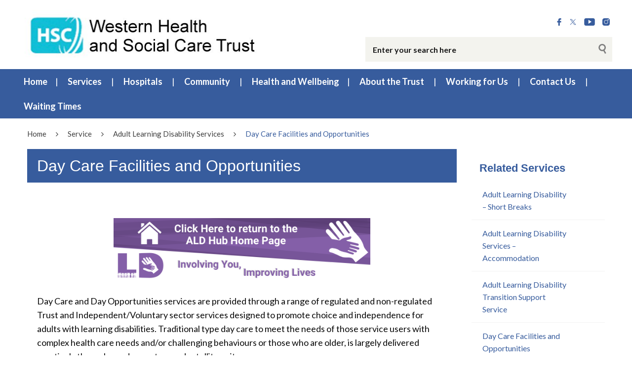

--- FILE ---
content_type: text/html; charset=UTF-8
request_url: https://westerntrust.hscni.net/service/adult-learning-disability-services/day-care-facilities-and-opportunities/
body_size: 111122
content:
<!DOCTYPE html>
<html class="no-js no-svg" lang="en-GB">
<head>
    <meta charset="UTF-8">
    <meta name="viewport" content="width=device-width, initial-scale=1">
    <link rel="profile" href="http://gmpg.org/xfn/11">
    <title>Day Care Facilities and Opportunities | Western Health &#038; Social Care Trust</title>
    <link rel="apple-touch-icon" sizes="57x57"
          href="https://westerntrust.hscni.net/wp-content/themes/websiteni-hsc/assets/favicons/apple-icon-57x57.png">
    <link rel="apple-touch-icon" sizes="60x60"
          href="https://westerntrust.hscni.net/wp-content/themes/websiteni-hsc/assets/favicons/apple-icon-60x60.png">
    <link rel="apple-touch-icon" sizes="72x72"
          href="https://westerntrust.hscni.net/wp-content/themes/websiteni-hsc/assets/favicons/apple-icon-72x72.png">
    <link rel="apple-touch-icon" sizes="76x76"
          href="https://westerntrust.hscni.net/wp-content/themes/websiteni-hsc/assets/favicons/apple-icon-76x76.png">
    <link rel="apple-touch-icon" sizes="114x114"
          href="https://westerntrust.hscni.net/wp-content/themes/websiteni-hsc/assets/favicons/apple-icon-114x114.png">
    <link rel="apple-touch-icon" sizes="120x120"
          href="https://westerntrust.hscni.net/wp-content/themes/websiteni-hsc/assets/favicons/apple-icon-120x120.png">
    <link rel="apple-touch-icon" sizes="144x144"
          href="https://westerntrust.hscni.net/wp-content/themes/websiteni-hsc/assets/favicons/apple-icon-144x144.png">
    <link rel="apple-touch-icon" sizes="152x152"
          href="https://westerntrust.hscni.net/wp-content/themes/websiteni-hsc/assets/favicons/apple-icon-152x152.png">
    <link rel="apple-touch-icon" sizes="180x180"
          href="https://westerntrust.hscni.net/wp-content/themes/websiteni-hsc/assets/favicons/apple-icon-180x180.png">
    <link rel="icon" type="image/png" sizes="192x192"
          href="https://westerntrust.hscni.net/wp-content/themes/websiteni-hsc/assets/favicons/android-icon-192x192.png">
    <link rel="icon" type="image/png" sizes="32x32"
          href="https://westerntrust.hscni.net/wp-content/themes/websiteni-hsc/assets/favicons/favicon-32x32.png">
    <link rel="icon" type="image/png" sizes="96x96"
          href="https://westerntrust.hscni.net/wp-content/themes/websiteni-hsc/assets/favicons/favicon-96x96.png">
    <link rel="icon" type="image/png" sizes="16x16"
          href="https://westerntrust.hscni.net/wp-content/themes/websiteni-hsc/assets/favicons/favicon-16x16.png">
    <link rel="manifest" href="https://westerntrust.hscni.net/wp-content/themes/websiteni-hsc/assets/favicons/manifest.json">
    <meta name="msapplication-TileColor" content="#ffffff">
    <meta name="msapplication-TileImage"
          content="https://westerntrust.hscni.net/wp-content/themes/websiteni-hsc/assets/favicons/ms-icon-144x144.png">
    <meta name="theme-color" content="#ffffff">
    <link type="text/css" rel="stylesheet"
          href="https://cdnjs.cloudflare.com/ajax/libs/font-awesome/4.7.0/css/font-awesome.min.css"/>


        
    <meta name='robots' content='max-image-preview:large' />
<link rel='dns-prefetch' href='//fonts.googleapis.com' />
<link rel="alternate" title="oEmbed (JSON)" type="application/json+oembed" href="https://westerntrust.hscni.net/wp-json/oembed/1.0/embed?url=https%3A%2F%2Fwesterntrust.hscni.net%2Fservice%2Fadult-learning-disability-services%2Fday-care-facilities-and-opportunities%2F" />
<link rel="alternate" title="oEmbed (XML)" type="text/xml+oembed" href="https://westerntrust.hscni.net/wp-json/oembed/1.0/embed?url=https%3A%2F%2Fwesterntrust.hscni.net%2Fservice%2Fadult-learning-disability-services%2Fday-care-facilities-and-opportunities%2F&#038;format=xml" />
<style id='wp-img-auto-sizes-contain-inline-css' type='text/css'>
img:is([sizes=auto i],[sizes^="auto," i]){contain-intrinsic-size:3000px 1500px}
/*# sourceURL=wp-img-auto-sizes-contain-inline-css */
</style>
<style id='wp-emoji-styles-inline-css' type='text/css'>

	img.wp-smiley, img.emoji {
		display: inline !important;
		border: none !important;
		box-shadow: none !important;
		height: 1em !important;
		width: 1em !important;
		margin: 0 0.07em !important;
		vertical-align: -0.1em !important;
		background: none !important;
		padding: 0 !important;
	}
/*# sourceURL=wp-emoji-styles-inline-css */
</style>
<style id='wp-block-library-inline-css' type='text/css'>
:root{--wp-block-synced-color:#7a00df;--wp-block-synced-color--rgb:122,0,223;--wp-bound-block-color:var(--wp-block-synced-color);--wp-editor-canvas-background:#ddd;--wp-admin-theme-color:#007cba;--wp-admin-theme-color--rgb:0,124,186;--wp-admin-theme-color-darker-10:#006ba1;--wp-admin-theme-color-darker-10--rgb:0,107,160.5;--wp-admin-theme-color-darker-20:#005a87;--wp-admin-theme-color-darker-20--rgb:0,90,135;--wp-admin-border-width-focus:2px}@media (min-resolution:192dpi){:root{--wp-admin-border-width-focus:1.5px}}.wp-element-button{cursor:pointer}:root .has-very-light-gray-background-color{background-color:#eee}:root .has-very-dark-gray-background-color{background-color:#313131}:root .has-very-light-gray-color{color:#eee}:root .has-very-dark-gray-color{color:#313131}:root .has-vivid-green-cyan-to-vivid-cyan-blue-gradient-background{background:linear-gradient(135deg,#00d084,#0693e3)}:root .has-purple-crush-gradient-background{background:linear-gradient(135deg,#34e2e4,#4721fb 50%,#ab1dfe)}:root .has-hazy-dawn-gradient-background{background:linear-gradient(135deg,#faaca8,#dad0ec)}:root .has-subdued-olive-gradient-background{background:linear-gradient(135deg,#fafae1,#67a671)}:root .has-atomic-cream-gradient-background{background:linear-gradient(135deg,#fdd79a,#004a59)}:root .has-nightshade-gradient-background{background:linear-gradient(135deg,#330968,#31cdcf)}:root .has-midnight-gradient-background{background:linear-gradient(135deg,#020381,#2874fc)}:root{--wp--preset--font-size--normal:16px;--wp--preset--font-size--huge:42px}.has-regular-font-size{font-size:1em}.has-larger-font-size{font-size:2.625em}.has-normal-font-size{font-size:var(--wp--preset--font-size--normal)}.has-huge-font-size{font-size:var(--wp--preset--font-size--huge)}.has-text-align-center{text-align:center}.has-text-align-left{text-align:left}.has-text-align-right{text-align:right}.has-fit-text{white-space:nowrap!important}#end-resizable-editor-section{display:none}.aligncenter{clear:both}.items-justified-left{justify-content:flex-start}.items-justified-center{justify-content:center}.items-justified-right{justify-content:flex-end}.items-justified-space-between{justify-content:space-between}.screen-reader-text{border:0;clip-path:inset(50%);height:1px;margin:-1px;overflow:hidden;padding:0;position:absolute;width:1px;word-wrap:normal!important}.screen-reader-text:focus{background-color:#ddd;clip-path:none;color:#444;display:block;font-size:1em;height:auto;left:5px;line-height:normal;padding:15px 23px 14px;text-decoration:none;top:5px;width:auto;z-index:100000}html :where(.has-border-color){border-style:solid}html :where([style*=border-top-color]){border-top-style:solid}html :where([style*=border-right-color]){border-right-style:solid}html :where([style*=border-bottom-color]){border-bottom-style:solid}html :where([style*=border-left-color]){border-left-style:solid}html :where([style*=border-width]){border-style:solid}html :where([style*=border-top-width]){border-top-style:solid}html :where([style*=border-right-width]){border-right-style:solid}html :where([style*=border-bottom-width]){border-bottom-style:solid}html :where([style*=border-left-width]){border-left-style:solid}html :where(img[class*=wp-image-]){height:auto;max-width:100%}:where(figure){margin:0 0 1em}html :where(.is-position-sticky){--wp-admin--admin-bar--position-offset:var(--wp-admin--admin-bar--height,0px)}@media screen and (max-width:600px){html :where(.is-position-sticky){--wp-admin--admin-bar--position-offset:0px}}

/*# sourceURL=wp-block-library-inline-css */
</style><style id='global-styles-inline-css' type='text/css'>
:root{--wp--preset--aspect-ratio--square: 1;--wp--preset--aspect-ratio--4-3: 4/3;--wp--preset--aspect-ratio--3-4: 3/4;--wp--preset--aspect-ratio--3-2: 3/2;--wp--preset--aspect-ratio--2-3: 2/3;--wp--preset--aspect-ratio--16-9: 16/9;--wp--preset--aspect-ratio--9-16: 9/16;--wp--preset--color--black: #000000;--wp--preset--color--cyan-bluish-gray: #abb8c3;--wp--preset--color--white: #ffffff;--wp--preset--color--pale-pink: #f78da7;--wp--preset--color--vivid-red: #cf2e2e;--wp--preset--color--luminous-vivid-orange: #ff6900;--wp--preset--color--luminous-vivid-amber: #fcb900;--wp--preset--color--light-green-cyan: #7bdcb5;--wp--preset--color--vivid-green-cyan: #00d084;--wp--preset--color--pale-cyan-blue: #8ed1fc;--wp--preset--color--vivid-cyan-blue: #0693e3;--wp--preset--color--vivid-purple: #9b51e0;--wp--preset--gradient--vivid-cyan-blue-to-vivid-purple: linear-gradient(135deg,rgb(6,147,227) 0%,rgb(155,81,224) 100%);--wp--preset--gradient--light-green-cyan-to-vivid-green-cyan: linear-gradient(135deg,rgb(122,220,180) 0%,rgb(0,208,130) 100%);--wp--preset--gradient--luminous-vivid-amber-to-luminous-vivid-orange: linear-gradient(135deg,rgb(252,185,0) 0%,rgb(255,105,0) 100%);--wp--preset--gradient--luminous-vivid-orange-to-vivid-red: linear-gradient(135deg,rgb(255,105,0) 0%,rgb(207,46,46) 100%);--wp--preset--gradient--very-light-gray-to-cyan-bluish-gray: linear-gradient(135deg,rgb(238,238,238) 0%,rgb(169,184,195) 100%);--wp--preset--gradient--cool-to-warm-spectrum: linear-gradient(135deg,rgb(74,234,220) 0%,rgb(151,120,209) 20%,rgb(207,42,186) 40%,rgb(238,44,130) 60%,rgb(251,105,98) 80%,rgb(254,248,76) 100%);--wp--preset--gradient--blush-light-purple: linear-gradient(135deg,rgb(255,206,236) 0%,rgb(152,150,240) 100%);--wp--preset--gradient--blush-bordeaux: linear-gradient(135deg,rgb(254,205,165) 0%,rgb(254,45,45) 50%,rgb(107,0,62) 100%);--wp--preset--gradient--luminous-dusk: linear-gradient(135deg,rgb(255,203,112) 0%,rgb(199,81,192) 50%,rgb(65,88,208) 100%);--wp--preset--gradient--pale-ocean: linear-gradient(135deg,rgb(255,245,203) 0%,rgb(182,227,212) 50%,rgb(51,167,181) 100%);--wp--preset--gradient--electric-grass: linear-gradient(135deg,rgb(202,248,128) 0%,rgb(113,206,126) 100%);--wp--preset--gradient--midnight: linear-gradient(135deg,rgb(2,3,129) 0%,rgb(40,116,252) 100%);--wp--preset--font-size--small: 13px;--wp--preset--font-size--medium: 20px;--wp--preset--font-size--large: 36px;--wp--preset--font-size--x-large: 42px;--wp--preset--spacing--20: 0.44rem;--wp--preset--spacing--30: 0.67rem;--wp--preset--spacing--40: 1rem;--wp--preset--spacing--50: 1.5rem;--wp--preset--spacing--60: 2.25rem;--wp--preset--spacing--70: 3.38rem;--wp--preset--spacing--80: 5.06rem;--wp--preset--shadow--natural: 6px 6px 9px rgba(0, 0, 0, 0.2);--wp--preset--shadow--deep: 12px 12px 50px rgba(0, 0, 0, 0.4);--wp--preset--shadow--sharp: 6px 6px 0px rgba(0, 0, 0, 0.2);--wp--preset--shadow--outlined: 6px 6px 0px -3px rgb(255, 255, 255), 6px 6px rgb(0, 0, 0);--wp--preset--shadow--crisp: 6px 6px 0px rgb(0, 0, 0);}:where(.is-layout-flex){gap: 0.5em;}:where(.is-layout-grid){gap: 0.5em;}body .is-layout-flex{display: flex;}.is-layout-flex{flex-wrap: wrap;align-items: center;}.is-layout-flex > :is(*, div){margin: 0;}body .is-layout-grid{display: grid;}.is-layout-grid > :is(*, div){margin: 0;}:where(.wp-block-columns.is-layout-flex){gap: 2em;}:where(.wp-block-columns.is-layout-grid){gap: 2em;}:where(.wp-block-post-template.is-layout-flex){gap: 1.25em;}:where(.wp-block-post-template.is-layout-grid){gap: 1.25em;}.has-black-color{color: var(--wp--preset--color--black) !important;}.has-cyan-bluish-gray-color{color: var(--wp--preset--color--cyan-bluish-gray) !important;}.has-white-color{color: var(--wp--preset--color--white) !important;}.has-pale-pink-color{color: var(--wp--preset--color--pale-pink) !important;}.has-vivid-red-color{color: var(--wp--preset--color--vivid-red) !important;}.has-luminous-vivid-orange-color{color: var(--wp--preset--color--luminous-vivid-orange) !important;}.has-luminous-vivid-amber-color{color: var(--wp--preset--color--luminous-vivid-amber) !important;}.has-light-green-cyan-color{color: var(--wp--preset--color--light-green-cyan) !important;}.has-vivid-green-cyan-color{color: var(--wp--preset--color--vivid-green-cyan) !important;}.has-pale-cyan-blue-color{color: var(--wp--preset--color--pale-cyan-blue) !important;}.has-vivid-cyan-blue-color{color: var(--wp--preset--color--vivid-cyan-blue) !important;}.has-vivid-purple-color{color: var(--wp--preset--color--vivid-purple) !important;}.has-black-background-color{background-color: var(--wp--preset--color--black) !important;}.has-cyan-bluish-gray-background-color{background-color: var(--wp--preset--color--cyan-bluish-gray) !important;}.has-white-background-color{background-color: var(--wp--preset--color--white) !important;}.has-pale-pink-background-color{background-color: var(--wp--preset--color--pale-pink) !important;}.has-vivid-red-background-color{background-color: var(--wp--preset--color--vivid-red) !important;}.has-luminous-vivid-orange-background-color{background-color: var(--wp--preset--color--luminous-vivid-orange) !important;}.has-luminous-vivid-amber-background-color{background-color: var(--wp--preset--color--luminous-vivid-amber) !important;}.has-light-green-cyan-background-color{background-color: var(--wp--preset--color--light-green-cyan) !important;}.has-vivid-green-cyan-background-color{background-color: var(--wp--preset--color--vivid-green-cyan) !important;}.has-pale-cyan-blue-background-color{background-color: var(--wp--preset--color--pale-cyan-blue) !important;}.has-vivid-cyan-blue-background-color{background-color: var(--wp--preset--color--vivid-cyan-blue) !important;}.has-vivid-purple-background-color{background-color: var(--wp--preset--color--vivid-purple) !important;}.has-black-border-color{border-color: var(--wp--preset--color--black) !important;}.has-cyan-bluish-gray-border-color{border-color: var(--wp--preset--color--cyan-bluish-gray) !important;}.has-white-border-color{border-color: var(--wp--preset--color--white) !important;}.has-pale-pink-border-color{border-color: var(--wp--preset--color--pale-pink) !important;}.has-vivid-red-border-color{border-color: var(--wp--preset--color--vivid-red) !important;}.has-luminous-vivid-orange-border-color{border-color: var(--wp--preset--color--luminous-vivid-orange) !important;}.has-luminous-vivid-amber-border-color{border-color: var(--wp--preset--color--luminous-vivid-amber) !important;}.has-light-green-cyan-border-color{border-color: var(--wp--preset--color--light-green-cyan) !important;}.has-vivid-green-cyan-border-color{border-color: var(--wp--preset--color--vivid-green-cyan) !important;}.has-pale-cyan-blue-border-color{border-color: var(--wp--preset--color--pale-cyan-blue) !important;}.has-vivid-cyan-blue-border-color{border-color: var(--wp--preset--color--vivid-cyan-blue) !important;}.has-vivid-purple-border-color{border-color: var(--wp--preset--color--vivid-purple) !important;}.has-vivid-cyan-blue-to-vivid-purple-gradient-background{background: var(--wp--preset--gradient--vivid-cyan-blue-to-vivid-purple) !important;}.has-light-green-cyan-to-vivid-green-cyan-gradient-background{background: var(--wp--preset--gradient--light-green-cyan-to-vivid-green-cyan) !important;}.has-luminous-vivid-amber-to-luminous-vivid-orange-gradient-background{background: var(--wp--preset--gradient--luminous-vivid-amber-to-luminous-vivid-orange) !important;}.has-luminous-vivid-orange-to-vivid-red-gradient-background{background: var(--wp--preset--gradient--luminous-vivid-orange-to-vivid-red) !important;}.has-very-light-gray-to-cyan-bluish-gray-gradient-background{background: var(--wp--preset--gradient--very-light-gray-to-cyan-bluish-gray) !important;}.has-cool-to-warm-spectrum-gradient-background{background: var(--wp--preset--gradient--cool-to-warm-spectrum) !important;}.has-blush-light-purple-gradient-background{background: var(--wp--preset--gradient--blush-light-purple) !important;}.has-blush-bordeaux-gradient-background{background: var(--wp--preset--gradient--blush-bordeaux) !important;}.has-luminous-dusk-gradient-background{background: var(--wp--preset--gradient--luminous-dusk) !important;}.has-pale-ocean-gradient-background{background: var(--wp--preset--gradient--pale-ocean) !important;}.has-electric-grass-gradient-background{background: var(--wp--preset--gradient--electric-grass) !important;}.has-midnight-gradient-background{background: var(--wp--preset--gradient--midnight) !important;}.has-small-font-size{font-size: var(--wp--preset--font-size--small) !important;}.has-medium-font-size{font-size: var(--wp--preset--font-size--medium) !important;}.has-large-font-size{font-size: var(--wp--preset--font-size--large) !important;}.has-x-large-font-size{font-size: var(--wp--preset--font-size--x-large) !important;}
/*# sourceURL=global-styles-inline-css */
</style>

<style id='classic-theme-styles-inline-css' type='text/css'>
/*! This file is auto-generated */
.wp-block-button__link{color:#fff;background-color:#32373c;border-radius:9999px;box-shadow:none;text-decoration:none;padding:calc(.667em + 2px) calc(1.333em + 2px);font-size:1.125em}.wp-block-file__button{background:#32373c;color:#fff;text-decoration:none}
/*# sourceURL=/wp-includes/css/classic-themes.min.css */
</style>
<link rel='stylesheet' id='dashicons-css' href='https://westerntrust.hscni.net/wp-includes/css/dashicons.min.css?ver=6.9'  media='all' />
<link rel='stylesheet' id='foundationcss-css' href='https://westerntrust.hscni.net/wp-content/themes/websiteni-hsc/assets/css/foundation.min.css?ver=20260116160458'  media='all' />
<link rel='stylesheet' id='fontawsome-style-css' href='https://westerntrust.hscni.net/wp-content/themes/websiteni-hsc/assets/css/font-awesome.min.css?ver=20260116160458'  media='all' />
<link rel='stylesheet' id='bxslidercss-css' href='https://westerntrust.hscni.net/wp-content/themes/websiteni-hsc/assets/css/jquery.bxslider.min.css?ver=20260116160458'  media='all' />
<link rel='stylesheet' id='animatecss-css' href='https://westerntrust.hscni.net/wp-content/themes/websiteni-hsc/assets/css/animate.min.css?ver=20260116160458'  media='all' />
<link rel='stylesheet' id='hamburgerscss-css' href='https://westerntrust.hscni.net/wp-content/themes/websiteni-hsc/assets/css/hamburgers.min.css?ver=20260116160458'  media='all' />
<link rel='stylesheet' id='fontscss-css' href='https://westerntrust.hscni.net/wp-content/themes/websiteni-hsc/assets/fonts/fonts.css?ver=20260116160458'  media='all' />
<link rel='stylesheet' id='customcss-css' href='https://westerntrust.hscni.net/wp-content/themes/websiteni-hsc/assets/css/custom.css?ver=20260116160458'  media='all' />
<link rel='stylesheet' id='LatoFamily-css' href='https://fonts.googleapis.com/css?family=Lato%3A100%2C100i%2C300%2C300i%2C400%2C400i%2C700%2C700i%2C900%2C900i&#038;ver=6.9'  media='all' />
<link rel='stylesheet' id='tablepress-default-css' href='https://westerntrust.hscni.net/wp-content/plugins/tablepress/css/build/default.css?ver=3.2.5'  media='all' />
<script  src="https://westerntrust.hscni.net/wp-includes/js/jquery/jquery.min.js?ver=3.7.1" id="jquery-core-js"></script>
<script  src="https://westerntrust.hscni.net/wp-includes/js/jquery/jquery-migrate.min.js?ver=3.4.1" id="jquery-migrate-js"></script>
<link rel="https://api.w.org/" href="https://westerntrust.hscni.net/wp-json/" /><link rel="EditURI" type="application/rsd+xml" title="RSD" href="https://westerntrust.hscni.net/xmlrpc.php?rsd" />

<link rel="canonical" href="https://westerntrust.hscni.net/service/adult-learning-disability-services/day-care-facilities-and-opportunities/" />
<link rel='shortlink' href='https://westerntrust.hscni.net/?p=3184' />

<!-- Global site tag (gtag.js) - Google Analytics -->
<script async src="https://www.googletagmanager.com/gtag/js?id=G-J72WM5XBKX"></script>
<script>
  window.dataLayer = window.dataLayer || [];
  function gtag(){dataLayer.push(arguments);}
  gtag('js', new Date());

  gtag('config', 'G-J72WM5XBKX');
</script>	
<style id="wpfd_custom_css"></style><style>
            div.mainbody a[href$=".pdf"]:not(.no-icon)::after {
                content: "";
                background-image: url(https://westerntrust.hscni.net/wp-content/themes/websiteni-hsc/assets/img/pdf.svg);
                background-size: contain;
                background-repeat: no-repeat;
                background-position: center;
                display: inline-block;
                height: 1rem;
                margin-left: 5px;
                opacity: 0.5;
                position: relative;
                vertical-align: middle;
                width: 1rem;
			}
			.wpfd-content a[href$=".pdf"]::after {
				display: none !important; /* Hide the icon within .wpfd-content */
			}
        </style><style>
            div.mainbody a[href$=".xlsx"]:not(.no-icon)::after {
                content: "";
                background-image: url(https://westerntrust.hscni.net/wp-content/themes/websiteni-hsc/assets/img/excel.svg);
                background-size: contain;
                background-repeat: no-repeat;
                background-position: center;
                display: inline-block;
                height: 1rem;
                margin-left: 5px;
                opacity: 0.5;
                position: relative;
                vertical-align: middle;
                width: 1rem;
			}
			.wpfd-content a[href$=".xlsx"]::after {
				display: none !important; /* Hide the icon within .wpfd-content */
			}
        </style><style>
            div.mainbody a[href$=".docx"]:not(.no-icon)::after {
                content: "";
                background-image: url(https://westerntrust.hscni.net/wp-content/themes/websiteni-hsc/assets/img/word.svg);
                background-size: contain;
                background-repeat: no-repeat;
                background-position: center;
                display: inline-block;
                height: 1rem;
                margin-left: 5px;
                opacity: 0.5;
                position: relative;
                vertical-align: middle;
                width: 1rem;
			}
			.wpfd-content a[href$=".docx"]::after {
				display: none !important; /* Hide the icon within .wpfd-content */
			}
        </style><style>
            div.mainbody a.external-link:not(.no-icon)::after {
                content: "";
                background-image: url(https://westerntrust.hscni.net/wp-content/themes/websiteni-hsc/assets/img/external-link.svg);
                background-size: contain;
                background-repeat: no-repeat;
                background-position: center;
                display: inline-block;
                height: 1rem;
                margin-left: 5px;
                opacity: 0.5;
                position: relative;
                vertical-align: middle;
                width: 1rem; 
            }
			
			button a.external-link::after, img a.external-link::after{
				display: none !important; /* Hide the icon within .wpfd-content */
			}
        </style><script>
            jQuery(document).ready(function($) {
                $("div.mainbody a[href^='http']:not([href*='westerntrust.hscni.net']), div.mainbody a[href^='https']:not([href*='westerntrust.hscni.net'])").addClass("external-link");
            });
        </script><style type="text/css">.recentcomments a{display:inline !important;padding:0 !important;margin:0 !important;}</style><link rel="icon" href="https://westerntrust.hscni.net/wp-content/uploads/2020/08/cropped-HSCicon-32x32.jpg" sizes="32x32" />
<link rel="icon" href="https://westerntrust.hscni.net/wp-content/uploads/2020/08/cropped-HSCicon-192x192.jpg" sizes="192x192" />
<link rel="apple-touch-icon" href="https://westerntrust.hscni.net/wp-content/uploads/2020/08/cropped-HSCicon-180x180.jpg" />
<meta name="msapplication-TileImage" content="https://westerntrust.hscni.net/wp-content/uploads/2020/08/cropped-HSCicon-270x270.jpg" />
		<style type="text/css" id="wp-custom-css">
			/*#tablepress-117_wrapper .dataTables_scrollHeadInner{
	width: 130% !important;
}

.dataTables_scrollHeadInner{
	width: 100% !important;
}*/

.sectiontitle a:focus {
outline: 5px solid #f7f306 !important;
    outline-offset: 2px !important;
}

.sectiontitle a
{
	font-size: 20px;
    font-weight: 700;
}		</style>
			
	
	
    <style type="text/css">
        html, body {
            background: #ffffff;
        }
		
        .maincolorback, .large-navigation ul li .children li:hover, .bx-wrapper .bx-pager.bx-default-pager a.active, h2.sectiontitle:before, #commentform .form-submit input[type=submit], .row.slidetitle, .button {
            background-color: #375c9d;
        }
		
		
	
				.slidecaptionbg
		{
			background-color:rgba(55,92,157,0.9);
		}

        .subcolorback, .large-navigation ul li .children, .bx-wrapper .bx-pager.bx-default-pager a:hover, .bx-pager.bx-default-pager a:focus, #commentform .form-submit input[type=submit]:hover, .button:focus, .button:hover {
            background-color: #4b74a3;
        }

         .bx-wrapper .bx-controls-auto .bx-start {
            background-color: #fff;
            -webkit-mask-image: url(https://westerntrust.hscni.net/wp-content/themes/websiteni-hsc/assets/img/bx_play.svg);
            mask-image: url(https://westerntrust.hscni.net/wp-content/themes/websiteni-hsc/assets/img/bx_play.svg);
        }
		
        .bx-wrapper .bx-controls-auto .bx-start.active {
            background-color: #375c9d;
        }

        .bx-wrapper .bx-controls-auto .bx-start:hover,
        .bx-wrapper .bx-controls-auto .bx-start:focus {
            background-color: #4b74a3;
        }

        .bx-wrapper .bx-controls-auto .bx-stop {
            background-color: #fff;
            -webkit-mask-image: url(https://westerntrust.hscni.net/wp-content/themes/websiteni-hsc/assets/img/bx_pause.svg);
            mask-image: url(https://westerntrust.hscni.net/wp-content/themes/websiteni-hsc/assets/img/bx_pause.svg);
        }

        .bx-wrapper .bx-controls-auto .bx-stop.active {
            background-color: #375c9d;
        }

        .bx-wrapper .bx-controls-auto .bx-stop:hover,
        .bx-wrapper .bx-controls-auto .bx-stop:focus {
            background-color: #4b74a3;
        }

        .maincolorback {
            color: #FFFFFF !important;
        }

        a.maincolortext, li.ext a  {
            color: #375c9d !important;
        }
		
		  /* === MAIN HEADING STYLE #2 === */
		.pagetitlebarTwo h1:after {
		  background-color: #375c9d;
		}

        .subcolorback {
            color: #ffffff !important;
        }

        .maincolorback a, .large-navigation ul li.current_page_item ul li a {
            color: #ffffff !important;
        }

        .subcolorback, .subcolorback a, .large-navigation ul li.current_page_item a {
            color: #ffffff !important;
        }

        .maincolor, a.maincolor, a, .colorlist ul, .sidebarnav li.current_page_item a {
            color: #375c9d;
        }

        .subcolor, a.subcolor, a:hover {
            color: #4b74a3;
        }

        .maincolorsvg svg path {
            fill: #375c9d !important;
        }

        .subcolorsvg svg path {
            fill: #4b74a3 !important;
        }

	.pagetitlebarTwo h1 {
	   color: #375c9d !important;
	}
  
        .mainbody > h1, .mainbody > h2, .mainbody > h3, .mainbody>  h4, .mainbody > h5, .mainbody > h6 {
            color: #375c9d ;
        }
		 .mainbody>.whiteback > h1, .mainbody>.whiteback  >  h2, .mainbody>.whiteback >  h3, .mainbody>.whiteback >  h4, .mainbody >.whiteback>  h5, .mainbody>.whiteback  > h6 {
            color: #375c9d ;
        }

        a.skip-acc {
            background-color: #375c9d;
            color: #FFFFFF !important;
        }
		
	

    </style>
</head>
<body class="wp-singular service-template-default single single-service postid-3184 wp-theme-websiteni-hsc">
<div id="page" class="hfeed site">
    <a class="skip-acc" href="#primary">Skip to Main Content</a>
    <a class="skip-acc" href="https://westerntrust.hscni.net/site-map/">Skip to Site Map</a>
    <a class="skip-acc" href="https://westerntrust.hscni.net/accessibility/">Skip to Accessibility Statement</a>
    <header id="masthead" class="site-header">
        <div class="row">
            <div class="small-12 medium-7 medium-push-5 txtright columns cleartoprow">
                <div class="toprow cf maincolorback">
                    <!-- Custom code for Google Translate -->
                    
                    <!-- Social Links -->
                   
                    <ul class="sociallinks maincolorsvg">
                                                    <li><a href="https://www.facebook.com/WesternHSCTrust/" title="Facebook"><img
                                            src="https://westerntrust.hscni.net/wp-content/themes/websiteni-hsc/assets/img/facebook.svg"
                                            alt="Facebook" class="svg"/></a></li>
                                                                            <li><a href="https://twitter.com/WesternHSCTrust" title="X.Com"><img
                                            src="https://westerntrust.hscni.net/wp-content/themes/websiteni-hsc/assets/img/X.svg"
                                            alt="X.Com" class="svg"/></a></li>
                                                                            <li><a href="https://www.youtube.com/channel/UCL1vhByjo6cTU-HKB3zhhpQ" title="YouTube"><img
                                            src="https://westerntrust.hscni.net/wp-content/themes/websiteni-hsc/assets/img/youtube.svg"
                                            alt="YouTube" class="svg"/></a></li>
                                                                                                    <li><a href="https://www.instagram.com/westernhsctrust/" title="instagram"><img
                                            src="https://westerntrust.hscni.net/wp-content/themes/websiteni-hsc/assets/img/instagram.svg"
                                            alt="Instagram" class="svg"/></a></li>
                                                                    </ul>
                </div>
                <div class="show-for-medium desksearch">
                                            
    <form role="search" method="get" class="search-form" action="https://westerntrust.hscni.net">
     
	

  <label> <span class="screen-reader-text">Search for:</span>
            <input id="searchTxtBx" type="search" class="search-field"
                   placeholder="Enter your search here" value="" name="s"
                   title="Search for:"> </label>
        
        <input type="submit" class="search-submit maincolorback" value="Search">
    </form>                                    </div>
            </div>
			
			
            <!--<div class="small-8 medium-5 medium-pull-7 columns end mobheadpad">
                <a class="home-link" href="https://westerntrust.hscni.net/"
                   title="Western Health &#038; Social Care Trust" rel="home">
                    <img src="https://westerntrust.hscni.net/wp-content/uploads/2019/02/wtlogo.jpg" class="svg"
                         alt="Western Health and Social Care Trust"/>
                </a>
            </div> -->
			
			<div class="small-8 medium-5 medium-pull-7 columns end mobheadpad">
	    <a class="home-link" href="https://westerntrust.hscni.net/"
	       title="Western Health &#038; Social Care Trust" rel="home">
	        <img src="https://westerntrust.hscni.net/wp-content/uploads/2019/02/wtlogo.jpg" class="svg" alt=""/>	    </a>
</div>
			
			
            <div class="show-for-small-only small-4 columns">
                <div class="searchhold">
                    <a class="search-overlay-trigger" tabindex="0">
                        <i class="fa fa-search"></i>
                    </a>
                    <div class="search-overlay">
                        <i class="fa fa-times-circle search-overlay-close-button"></i>
                        <div class="search-overlay-container">
                                                            
    <form role="search" method="get" class="search-form" action="https://westerntrust.hscni.net">
     
	

  <label> <span class="screen-reader-text">Search for:</span>
            <input id="searchTxtBx" type="search" class="search-field"
                   placeholder="Enter your search here" value="" name="s"
                   title="Search for:"> </label>
        
        <input type="submit" class="search-submit maincolorback" value="Search">
    </form>                                                    </div>
                    </div>
                    <button title="Mobile Menu Toggle" class="hamburger hamburger--slider" type="button">
    <span class="screen-reader-text">Mobile Menu</span>
    <span class="hamburger-box">
                    <span class="hamburger-inner"></span>
                </span>
</button>
<div class="navigation-overlay">
    <div class="navigation-overlay-container">
        <nav>
            <div class="mobhead show-for-small-only small-12 columns align-justify">
                <a class="home-link" href="https://westerntrust.hscni.net/"
                   title="Western Health &#038; Social Care Trust" rel="home">
                    <img src="https://westerntrust.hscni.net/wp-content/uploads/2019/02/wtlogo.jpg" class="svg"
                         alt="Western Health and Social Care Trust"/>
                </a>
                <button title="Mobile Menu Toggle" class="hamburger hamburger--slider" type="button">
                    <span class="screen-reader-text">Mobile Menu</span>
                    <span class="hamburger-box">
                        <span class="hamburger-inner"></span>
                    </span>
                </button>
            </div>
			            <div class="secondary-menu"><ul>
<li class="page_item page-item-109"><a href="https://westerntrust.hscni.net/">Home</a></li>
<li class="page_item page-item-96 page_item_has_children"><a href="https://westerntrust.hscni.net/services/">Services</a>
<ul class='children'>
	<li class="page_item page-item-154 page_item_has_children"><a href="https://westerntrust.hscni.net/services/adult-services/">Adult Services</a>
	<ul class='children'>
		<li class="page_item page-item-4682 page_item_has_children"><a href="https://westerntrust.hscni.net/services/adult-services/adult-learning-disability-services/">Adult Learning Disability Services</a>
		<ul class='children'>
			<li class="page_item page-item-4773"><a href="https://westerntrust.hscni.net/services/adult-services/adult-learning-disability-services/about-our-services/">About Our Services</a></li>
			<li class="page_item page-item-5807"><a href="https://westerntrust.hscni.net/services/adult-services/adult-learning-disability-services/support-for-carers-information/">Carers Support</a></li>
		</ul>
</li>
	</ul>
</li>
	<li class="page_item page-item-156 page_item_has_children"><a href="https://westerntrust.hscni.net/services/childrens-services/">Children&#8217;s Services</a>
	<ul class='children'>
		<li class="page_item page-item-21766"><a href="https://westerntrust.hscni.net/services/childrens-services/camhs/">CAMHS &#8211;  Child and Adolescent Mental Health Services</a></li>
	</ul>
</li>
	<li class="page_item page-item-158 page_item_has_children"><a href="https://westerntrust.hscni.net/services/mental-health-services/">Mental Health Services</a>
	<ul class='children'>
		<li class="page_item page-item-20442 page_item_has_children"><a href="https://westerntrust.hscni.net/services/mental-health-services/adult-mh-services/">Adult Mental Health Services</a>
		<ul class='children'>
			<li class="page_item page-item-21422"><a href="https://westerntrust.hscni.net/services/mental-health-services/adult-mh-services/recovery-service/">Recovery Service</a></li>
		</ul>
</li>
	</ul>
</li>
	<li class="page_item page-item-160"><a href="https://westerntrust.hscni.net/services/older-peoples-services/">Older People&#8217;s Services</a></li>
	<li class="page_item page-item-162"><a href="https://westerntrust.hscni.net/services/physical-disability-services/">Physical Disability Services</a></li>
	<li class="page_item page-item-8904 page_item_has_children"><a href="https://westerntrust.hscni.net/services/emergency-department-and-urgent-care-services/">Emergency Department and Urgent Care Services</a>
	<ul class='children'>
		<li class="page_item page-item-8907"><a href="https://westerntrust.hscni.net/services/emergency-department-and-urgent-care-services/attending-the-emergency-department/">Attending the Emergency Department</a></li>
		<li class="page_item page-item-8909"><a href="https://westerntrust.hscni.net/services/emergency-department-and-urgent-care-services/phone-first/">Phone First</a></li>
		<li class="page_item page-item-8911"><a href="https://westerntrust.hscni.net/services/emergency-department-and-urgent-care-services/emergency-department-and-urgent-care-locations/">Emergency Department and Urgent Care Locations</a></li>
		<li class="page_item page-item-8914"><a href="https://westerntrust.hscni.net/services/emergency-department-and-urgent-care-services/gp-and-gp-out-of-hours/">GP and GP Out Of Hours</a></li>
		<li class="page_item page-item-8916"><a href="https://westerntrust.hscni.net/services/emergency-department-and-urgent-care-services/community-pharmacy/">Community Pharmacy</a></li>
		<li class="page_item page-item-8918"><a href="https://westerntrust.hscni.net/services/emergency-department-and-urgent-care-services/emergency-department-waiting-times/">Emergency Department Waiting Times</a></li>
		<li class="page_item page-item-8920"><a href="https://westerntrust.hscni.net/services/emergency-department-and-urgent-care-services/altnagelvin-hospital-emergency-department/">Altnagelvin Hospital Emergency Department</a></li>
		<li class="page_item page-item-8923"><a href="https://westerntrust.hscni.net/services/emergency-department-and-urgent-care-services/south-west-acute-hospital-emergency-department/">South West Acute Hospital Emergency Department</a></li>
		<li class="page_item page-item-8926"><a href="https://westerntrust.hscni.net/services/emergency-department-and-urgent-care-services/urgent-care-and-treatment-centre-omagh-hospital/">Urgent Care and Treatment Centre, Omagh Hospital</a></li>
	</ul>
</li>
</ul>
</li>
<li class="page_item page-item-98 page_item_has_children"><a href="https://westerntrust.hscni.net/hospitals/">Hospitals</a>
<ul class='children'>
	<li class="page_item page-item-120"><a href="https://westerntrust.hscni.net/hospitals/altnagelvin-area-hospital/">Altnagelvin Area Hospital</a></li>
	<li class="page_item page-item-143 page_item_has_children"><a href="https://westerntrust.hscni.net/hospitals/south-west-acute-hospital/">South West Acute Hospital</a>
	<ul class='children'>
		<li class="page_item page-item-1450"><a href="https://westerntrust.hscni.net/hospitals/south-west-acute-hospital/facilities-at-south-west-acute-hospital/">Facilities at South West Acute Hospital</a></li>
		<li class="page_item page-item-2369"><a href="https://westerntrust.hscni.net/hospitals/south-west-acute-hospital/outpatients-clinics-at-south-west-acute-hospital/">Outpatients Clinics at South West Acute Hospital</a></li>
		<li class="page_item page-item-2376"><a href="https://westerntrust.hscni.net/hospitals/south-west-acute-hospital/womens-health-clinics-at-south-west-acute-hospitals/">Women’s Health Clinics at South West Acute Hospital</a></li>
		<li class="page_item page-item-1733"><a href="https://westerntrust.hscni.net/hospitals/south-west-acute-hospital/erne-hospital/">Erne Hospital</a></li>
	</ul>
</li>
	<li class="page_item page-item-214 page_item_has_children"><a href="https://westerntrust.hscni.net/hospitals/omagh-hospital/">Omagh Hospital and Primary Care Complex</a>
	<ul class='children'>
		<li class="page_item page-item-2651"><a href="https://westerntrust.hscni.net/hospitals/omagh-hospital/outpatients-clinics-omagh-hospital/">Outpatients Clinics, Omagh Hospital</a></li>
		<li class="page_item page-item-2648"><a href="https://westerntrust.hscni.net/hospitals/omagh-hospital/womens-health-and-gum-clinics-omagh-hospital/">Women&#8217;s Health and GUM Clinics, Omagh Hospital</a></li>
		<li class="page_item page-item-1741"><a href="https://westerntrust.hscni.net/hospitals/omagh-hospital/tyrone-county-hospital/">Tyrone County Hospital</a></li>
	</ul>
</li>
	<li class="page_item page-item-1473"><a href="https://westerntrust.hscni.net/hospitals/north-west-cancer-centre/">North West Cancer Centre</a></li>
	<li class="page_item page-item-1410"><a href="https://westerntrust.hscni.net/hospitals/grangewood/">Grangewood</a></li>
	<li class="page_item page-item-1408"><a href="https://westerntrust.hscni.net/hospitals/lakeview-hospital-2/">Lakeview Hospital</a></li>
	<li class="page_item page-item-1712"><a href="https://westerntrust.hscni.net/hospitals/roe-valley-hospital/">Roe Valley Hospital</a></li>
	<li class="page_item page-item-148"><a href="https://westerntrust.hscni.net/hospitals/tyrone-and-fermanagh-hospital/">Tyrone and Fermanagh Hospital</a></li>
	<li class="page_item page-item-1225"><a href="https://westerntrust.hscni.net/hospitals/car-parking/">Car Parking</a></li>
	<li class="page_item page-item-1710"><a href="https://westerntrust.hscni.net/hospitals/waterside-hospital/">Waterside Hospital</a></li>
	<li class="page_item page-item-2512"><a href="https://westerntrust.hscni.net/hospitals/concessionary-car-parking/">Concessionary Car Parking</a></li>
</ul>
</li>
<li class="page_item page-item-346 page_item_has_children"><a href="https://westerntrust.hscni.net/community/">Community</a>
<ul class='children'>
	<li class="page_item page-item-2607"><a href="https://westerntrust.hscni.net/community/2607-2/">Family Centres</a></li>
	<li class="page_item page-item-803"><a href="https://westerntrust.hscni.net/community/day-centres/">Day Centres</a></li>
	<li class="page_item page-item-293"><a href="https://westerntrust.hscni.net/community/health-centres/">Health Centres</a></li>
	<li class="page_item page-item-2664"><a href="https://westerntrust.hscni.net/community/residential-homes/">Residential Homes</a></li>
	<li class="page_item page-item-2646"><a href="https://westerntrust.hscni.net/community/supported-living/">Supported Living</a></li>
</ul>
</li>
<li class="page_item page-item-12991"><a href="https://westerntrust.hscni.net/health-and-wellbeing/">Health and Wellbeing</a></li>
<li class="page_item page-item-100 page_item_has_children"><a href="https://westerntrust.hscni.net/about-the-trust/">About the Trust</a>
<ul class='children'>
	<li class="page_item page-item-106"><a href="https://westerntrust.hscni.net/about-the-trust/sub-page/">Western Trust News</a></li>
	<li class="page_item page-item-1516 page_item_has_children"><a href="https://westerntrust.hscni.net/about-the-trust/corporate-information/">Corporate Information</a>
	<ul class='children'>
		<li class="page_item page-item-2064 page_item_has_children"><a href="https://westerntrust.hscni.net/about-the-trust/corporate-information/our-structure/">Our structure</a>
		<ul class='children'>
			<li class="page_item page-item-2424"><a href="https://westerntrust.hscni.net/about-the-trust/corporate-information/our-structure/cmt-and-trust-board/">Corporate Management Team and Trust Board</a></li>
		</ul>
</li>
		<li class="page_item page-item-2070"><a href="https://westerntrust.hscni.net/about-the-trust/corporate-information/how-we-make-decisions/">How we make decisions</a></li>
		<li class="page_item page-item-2562"><a href="https://westerntrust.hscni.net/about-the-trust/corporate-information/our-priorities-and-performance/">Our priorities and performance</a></li>
		<li class="page_item page-item-1729 page_item_has_children"><a href="https://westerntrust.hscni.net/about-the-trust/corporate-information/financial-information/">Financial Information</a>
		<ul class='children'>
			<li class="page_item page-item-1731"><a href="https://westerntrust.hscni.net/about-the-trust/corporate-information/financial-information/national-fraud-initiative/">National Fraud Initiative</a></li>
		</ul>
</li>
	</ul>
</li>
	<li class="page_item page-item-20243"><a href="https://westerntrust.hscni.net/about-the-trust/encompass/">encompass</a></li>
	<li class="page_item page-item-23757"><a href="https://westerntrust.hscni.net/about-the-trust/winter-plan-2025-26/">Winter Plan 2025-26</a></li>
	<li class="page_item page-item-1125 page_item_has_children"><a href="https://westerntrust.hscni.net/about-the-trust/access-to-information/">Access to Information</a>
	<ul class='children'>
		<li class="page_item page-item-1161"><a href="https://westerntrust.hscni.net/about-the-trust/access-to-information/cookies-policy/">Cookies Policy</a></li>
		<li class="page_item page-item-1127 page_item_has_children"><a href="https://westerntrust.hscni.net/about-the-trust/access-to-information/freedom-of-information/">Freedom of Information</a>
		<ul class='children'>
			<li class="page_item page-item-3382"><a href="https://westerntrust.hscni.net/about-the-trust/access-to-information/freedom-of-information/information-disclosure-log-2019/">Information Disclosure Log</a></li>
		</ul>
</li>
		<li class="page_item page-item-1129"><a href="https://westerntrust.hscni.net/about-the-trust/access-to-information/personal-information/">Personal Information</a></li>
		<li class="page_item page-item-300"><a href="https://westerntrust.hscni.net/about-the-trust/access-to-information/publication-scheme/">Publication Scheme</a></li>
	</ul>
</li>
	<li class="page_item page-item-17115"><a href="https://westerntrust.hscni.net/about-the-trust/access-to-healthcare/">Access to Healthcare</a></li>
	<li class="page_item page-item-1721 page_item_has_children"><a href="https://westerntrust.hscni.net/about-the-trust/involving-you/">Involving You</a>
	<ul class='children'>
		<li class="page_item page-item-2908"><a href="https://westerntrust.hscni.net/about-the-trust/involving-you/consultations/">Consultations and Reports</a></li>
		<li class="page_item page-item-2727"><a href="https://westerntrust.hscni.net/about-the-trust/involving-you/involving-you-contact-us/">Involving You &#8211; Contact Us</a></li>
		<li class="page_item page-item-3559"><a href="https://westerntrust.hscni.net/about-the-trust/involving-you/latest-involvement-news/">Latest Involvement News</a></li>
		<li class="page_item page-item-1719"><a href="https://westerntrust.hscni.net/about-the-trust/involving-you/10000-voices/">10,000 Voices</a></li>
	</ul>
</li>
	<li class="page_item page-item-24473"><a href="https://westerntrust.hscni.net/about-the-trust/visiting-guidance/">Visiting Guidance</a></li>
	<li class="page_item page-item-3260 page_item_has_children"><a href="https://westerntrust.hscni.net/about-the-trust/equality-and-diversity/">Equality and Diversity</a>
	<ul class='children'>
		<li class="page_item page-item-13251"><a href="https://westerntrust.hscni.net/about-the-trust/equality-and-diversity/equality-and-disability-action-plans-2023-28/">Equality and Disability Action Plans 2024-29</a></li>
		<li class="page_item page-item-17630"><a href="https://westerntrust.hscni.net/about-the-trust/equality-and-diversity/rural-needs/">Rural Needs</a></li>
	</ul>
</li>
	<li class="page_item page-item-23786"><a href="https://westerntrust.hscni.net/about-the-trust/fermanagh-and-west-tyrone-future-health-and-care-services/">Fermanagh and West Tyrone Future Health and Care Services</a></li>
	<li class="page_item page-item-310 page_item_has_children"><a href="https://westerntrust.hscni.net/about-the-trust/our-publications/">Publications</a>
	<ul class='children'>
		<li class="page_item page-item-207"><a href="https://westerntrust.hscni.net/about-the-trust/our-publications/wp-file-download-search/">Publications Search</a></li>
	</ul>
</li>
	<li class="page_item page-item-2103 page_item_has_children"><a href="https://westerntrust.hscni.net/about-the-trust/trust-board/">Trust Board</a>
	<ul class='children'>
		<li class="page_item page-item-2109"><a href="https://westerntrust.hscni.net/about-the-trust/trust-board/2018-trust-board-meeting-agenda-minutes-and-supporting-papers/">2018 Trust Board Meeting Agenda, Minutes and Supporting Papers</a></li>
		<li class="page_item page-item-2279"><a href="https://westerntrust.hscni.net/about-the-trust/trust-board/2019-trust-board-meeting-agenda-minutes-and-supporting-papers/">2019 Trust Board Meeting Agenda, Minutes and Supporting Papers</a></li>
		<li class="page_item page-item-2392"><a href="https://westerntrust.hscni.net/about-the-trust/trust-board/2020-trust-board-meetings-agenda-minutes-and-supporting-papers/">2020 Trust Board Meetings: Agenda, Minutes and Supporting Papers</a></li>
		<li class="page_item page-item-6189"><a href="https://westerntrust.hscni.net/about-the-trust/trust-board/2021-trust-board-meetings-agenda-minutes-and-supporting-papers/">2021 Trust Board Meetings: Agenda, Minutes and Supporting Papers</a></li>
		<li class="page_item page-item-9349"><a href="https://westerntrust.hscni.net/about-the-trust/trust-board/2022-trust-board-meetings-agenda-minutes-and-supporting-papers/">2022 Trust Board Meetings: Agenda, Minutes and Supporting Papers</a></li>
		<li class="page_item page-item-12262"><a href="https://westerntrust.hscni.net/about-the-trust/trust-board/2023-trust-board-meetings-agenda-minutes-and-supporting-papers/">2023 Trust Board Meetings: Agenda, Minutes and Supporting Papers</a></li>
		<li class="page_item page-item-16953"><a href="https://westerntrust.hscni.net/about-the-trust/trust-board/2024-trust-board-meetings-agenda-minutes-and-supporting-papers/">2024 Trust Board Meetings: Agenda, Minutes and Supporting Papers</a></li>
		<li class="page_item page-item-20915"><a href="https://westerntrust.hscni.net/about-the-trust/trust-board/2025-trust-board-meetings-agenda-minutes-and-supporting-papers/">2025 Trust Board Meetings: Agenda, Minutes and Supporting Papers</a></li>
		<li class="page_item page-item-24479"><a href="https://westerntrust.hscni.net/about-the-trust/trust-board/2026-trust-board-meetings-agenda-minutes-supporting-papers/">2026 Trust Board Meetings: Agenda, Minutes &#038; Supporting Papers</a></li>
	</ul>
</li>
	<li class="page_item page-item-8607"><a href="https://westerntrust.hscni.net/about-the-trust/no-more-silos/">No More Silos</a></li>
	<li class="page_item page-item-946"><a href="https://westerntrust.hscni.net/about-the-trust/transformation/">Transformation</a></li>
	<li class="page_item page-item-2053"><a href="https://westerntrust.hscni.net/about-the-trust/medical-and-dental-education/">Medical and Dental Education</a></li>
	<li class="page_item page-item-951"><a href="https://westerntrust.hscni.net/about-the-trust/research-and-development/">Research and Development</a></li>
	<li class="page_item page-item-2716 page_item_has_children"><a href="https://westerntrust.hscni.net/about-the-trust/pathfinder/">Pathfinder</a>
	<ul class='children'>
		<li class="page_item page-item-3202"><a href="https://westerntrust.hscni.net/about-the-trust/pathfinder/pathfinder-contact-us-2/">Pathfinder &#8211; Contact Us</a></li>
		<li class="page_item page-item-3294"><a href="https://westerntrust.hscni.net/about-the-trust/pathfinder/pathfinder-community-engagement/">Pathfinder Community Engagement</a></li>
		<li class="page_item page-item-3206"><a href="https://westerntrust.hscni.net/about-the-trust/pathfinder/pathfinder-health-summit/">Pathfinder Health Summit</a></li>
	</ul>
</li>
	<li class="page_item page-item-8865"><a href="https://westerntrust.hscni.net/about-the-trust/mental-capacity-act/">Mental Capacity Act</a></li>
	<li class="page_item page-item-14638"><a href="https://westerntrust.hscni.net/about-the-trust/swah_sdg/">South West Acute Hospital | Strategic Development Group</a></li>
	<li class="page_item page-item-12121 page_item_has_children"><a href="https://westerntrust.hscni.net/about-the-trust/emergency-general-surgery-south-west-acute-hospital/">Emergency General Surgery &#8211; South West Acute Hospital</a>
	<ul class='children'>
		<li class="page_item page-item-12158"><a href="https://westerntrust.hscni.net/about-the-trust/emergency-general-surgery-south-west-acute-hospital/fact-checker-emergency-general-surgery-south-west-acute-hospital/">Fact Checker &#8211; Emergency General Surgery, South West Acute Hospital</a></li>
	</ul>
</li>
	<li class="page_item page-item-18332"><a href="https://westerntrust.hscni.net/about-the-trust/donating-to-the-western-trust/">Donating to the Western Trust</a></li>
</ul>
</li>
<li class="page_item page-item-102 page_item_has_children"><a href="https://westerntrust.hscni.net/working-for-us/">Working for Us</a>
<ul class='children'>
	<li class="page_item page-item-17221"><a href="https://westerntrust.hscni.net/working-for-us/current-vacancies/">Current Vacancies</a></li>
	<li class="page_item page-item-24180"><a href="https://westerntrust.hscni.net/working-for-us/medical-recruitment-in-the-west/">Medical Recruitment in the West</a></li>
	<li class="page_item page-item-2942"><a href="https://westerntrust.hscni.net/working-for-us/terms-and-conditions-of-employment/">Terms and Conditions of Employment</a></li>
	<li class="page_item page-item-11491"><a href="https://westerntrust.hscni.net/working-for-us/working-in-the-west/">Working In The West</a></li>
	<li class="page_item page-item-11493"><a href="https://westerntrust.hscni.net/working-for-us/developing-leaders-2/">Developing Leaders</a></li>
	<li class="page_item page-item-11495"><a href="https://westerntrust.hscni.net/working-for-us/work-experience/">Work Experience</a></li>
	<li class="page_item page-item-11499 page_item_has_children"><a href="https://westerntrust.hscni.net/working-for-us/careers-in-the-west/">Careers in the West</a>
	<ul class='children'>
		<li class="page_item page-item-17865"><a href="https://westerntrust.hscni.net/working-for-us/careers-in-the-west/adult-learning-disability-services/">Adult Learning Disability Services</a></li>
	</ul>
</li>
</ul>
</li>
<li class="page_item page-item-104 page_item_has_children"><a href="https://westerntrust.hscni.net/contact-us/">Contact Us</a>
<ul class='children'>
	<li class="page_item page-item-635"><a href="https://westerntrust.hscni.net/contact-us/complaints-comments-and-compliments/">Complaints, Comments and Compliments</a></li>
	<li class="page_item page-item-118"><a href="https://westerntrust.hscni.net/contact-us/freedom-of-information-request/">Freedom of Information Request</a></li>
	<li class="page_item page-item-3625"><a href="https://westerntrust.hscni.net/contact-us/general-enquiries/">General Enquiries</a></li>
	<li class="page_item page-item-129"><a href="https://westerntrust.hscni.net/contact-us/interested-in-getting-involved/">Interested in Getting Involved?</a></li>
	<li class="page_item page-item-3609"><a href="https://westerntrust.hscni.net/contact-us/3609-2/">Media Enquiries</a></li>
	<li class="page_item page-item-4134"><a href="https://westerntrust.hscni.net/contact-us/public-affairs-enquiries/">Public Affairs Enquiries</a></li>
	<li class="page_item page-item-116"><a href="https://westerntrust.hscni.net/contact-us/website-feedback/">Website Feedback</a></li>
</ul>
</li>
<li class="page_item page-item-18760"><a href="https://westerntrust.hscni.net/waiting-times/">Waiting Times</a></li>
</ul></div>
        </nav>
    </div>
</div>                </div>
            </div>
        </div>
        <!-- Original TwentyThirteen Theme -->
        <div id="navbar" class="navbar maincolorback show-for-medium ">
            <div class="row">
                <nav id="site-navigation" class="navigation main-navigation large-navigation-container">
                    <div class="large-navigation"><ul>
<li class="page_item page-item-109"><a href="https://westerntrust.hscni.net/">Home</a></li>
<li class="page_item page-item-96 page_item_has_children"><a href="https://westerntrust.hscni.net/services/">Services</a>
<ul class='children'>
	<li class="page_item page-item-154 page_item_has_children"><a href="https://westerntrust.hscni.net/services/adult-services/">Adult Services</a>
	<ul class='children'>
		<li class="page_item page-item-4682 page_item_has_children"><a href="https://westerntrust.hscni.net/services/adult-services/adult-learning-disability-services/">Adult Learning Disability Services</a>
		<ul class='children'>
			<li class="page_item page-item-4773"><a href="https://westerntrust.hscni.net/services/adult-services/adult-learning-disability-services/about-our-services/">About Our Services</a></li>
			<li class="page_item page-item-5807"><a href="https://westerntrust.hscni.net/services/adult-services/adult-learning-disability-services/support-for-carers-information/">Carers Support</a></li>
		</ul>
</li>
	</ul>
</li>
	<li class="page_item page-item-156 page_item_has_children"><a href="https://westerntrust.hscni.net/services/childrens-services/">Children&#8217;s Services</a>
	<ul class='children'>
		<li class="page_item page-item-21766"><a href="https://westerntrust.hscni.net/services/childrens-services/camhs/">CAMHS &#8211;  Child and Adolescent Mental Health Services</a></li>
	</ul>
</li>
	<li class="page_item page-item-158 page_item_has_children"><a href="https://westerntrust.hscni.net/services/mental-health-services/">Mental Health Services</a>
	<ul class='children'>
		<li class="page_item page-item-20442 page_item_has_children"><a href="https://westerntrust.hscni.net/services/mental-health-services/adult-mh-services/">Adult Mental Health Services</a>
		<ul class='children'>
			<li class="page_item page-item-21422"><a href="https://westerntrust.hscni.net/services/mental-health-services/adult-mh-services/recovery-service/">Recovery Service</a></li>
		</ul>
</li>
	</ul>
</li>
	<li class="page_item page-item-160"><a href="https://westerntrust.hscni.net/services/older-peoples-services/">Older People&#8217;s Services</a></li>
	<li class="page_item page-item-162"><a href="https://westerntrust.hscni.net/services/physical-disability-services/">Physical Disability Services</a></li>
	<li class="page_item page-item-8904 page_item_has_children"><a href="https://westerntrust.hscni.net/services/emergency-department-and-urgent-care-services/">Emergency Department and Urgent Care Services</a>
	<ul class='children'>
		<li class="page_item page-item-8907"><a href="https://westerntrust.hscni.net/services/emergency-department-and-urgent-care-services/attending-the-emergency-department/">Attending the Emergency Department</a></li>
		<li class="page_item page-item-8909"><a href="https://westerntrust.hscni.net/services/emergency-department-and-urgent-care-services/phone-first/">Phone First</a></li>
		<li class="page_item page-item-8911"><a href="https://westerntrust.hscni.net/services/emergency-department-and-urgent-care-services/emergency-department-and-urgent-care-locations/">Emergency Department and Urgent Care Locations</a></li>
		<li class="page_item page-item-8914"><a href="https://westerntrust.hscni.net/services/emergency-department-and-urgent-care-services/gp-and-gp-out-of-hours/">GP and GP Out Of Hours</a></li>
		<li class="page_item page-item-8916"><a href="https://westerntrust.hscni.net/services/emergency-department-and-urgent-care-services/community-pharmacy/">Community Pharmacy</a></li>
		<li class="page_item page-item-8918"><a href="https://westerntrust.hscni.net/services/emergency-department-and-urgent-care-services/emergency-department-waiting-times/">Emergency Department Waiting Times</a></li>
		<li class="page_item page-item-8920"><a href="https://westerntrust.hscni.net/services/emergency-department-and-urgent-care-services/altnagelvin-hospital-emergency-department/">Altnagelvin Hospital Emergency Department</a></li>
		<li class="page_item page-item-8923"><a href="https://westerntrust.hscni.net/services/emergency-department-and-urgent-care-services/south-west-acute-hospital-emergency-department/">South West Acute Hospital Emergency Department</a></li>
		<li class="page_item page-item-8926"><a href="https://westerntrust.hscni.net/services/emergency-department-and-urgent-care-services/urgent-care-and-treatment-centre-omagh-hospital/">Urgent Care and Treatment Centre, Omagh Hospital</a></li>
	</ul>
</li>
</ul>
</li>
<li class="page_item page-item-98 page_item_has_children"><a href="https://westerntrust.hscni.net/hospitals/">Hospitals</a>
<ul class='children'>
	<li class="page_item page-item-120"><a href="https://westerntrust.hscni.net/hospitals/altnagelvin-area-hospital/">Altnagelvin Area Hospital</a></li>
	<li class="page_item page-item-143 page_item_has_children"><a href="https://westerntrust.hscni.net/hospitals/south-west-acute-hospital/">South West Acute Hospital</a>
	<ul class='children'>
		<li class="page_item page-item-1450"><a href="https://westerntrust.hscni.net/hospitals/south-west-acute-hospital/facilities-at-south-west-acute-hospital/">Facilities at South West Acute Hospital</a></li>
		<li class="page_item page-item-2369"><a href="https://westerntrust.hscni.net/hospitals/south-west-acute-hospital/outpatients-clinics-at-south-west-acute-hospital/">Outpatients Clinics at South West Acute Hospital</a></li>
		<li class="page_item page-item-2376"><a href="https://westerntrust.hscni.net/hospitals/south-west-acute-hospital/womens-health-clinics-at-south-west-acute-hospitals/">Women’s Health Clinics at South West Acute Hospital</a></li>
		<li class="page_item page-item-1733"><a href="https://westerntrust.hscni.net/hospitals/south-west-acute-hospital/erne-hospital/">Erne Hospital</a></li>
	</ul>
</li>
	<li class="page_item page-item-214 page_item_has_children"><a href="https://westerntrust.hscni.net/hospitals/omagh-hospital/">Omagh Hospital and Primary Care Complex</a>
	<ul class='children'>
		<li class="page_item page-item-2651"><a href="https://westerntrust.hscni.net/hospitals/omagh-hospital/outpatients-clinics-omagh-hospital/">Outpatients Clinics, Omagh Hospital</a></li>
		<li class="page_item page-item-2648"><a href="https://westerntrust.hscni.net/hospitals/omagh-hospital/womens-health-and-gum-clinics-omagh-hospital/">Women&#8217;s Health and GUM Clinics, Omagh Hospital</a></li>
		<li class="page_item page-item-1741"><a href="https://westerntrust.hscni.net/hospitals/omagh-hospital/tyrone-county-hospital/">Tyrone County Hospital</a></li>
	</ul>
</li>
	<li class="page_item page-item-1473"><a href="https://westerntrust.hscni.net/hospitals/north-west-cancer-centre/">North West Cancer Centre</a></li>
	<li class="page_item page-item-1410"><a href="https://westerntrust.hscni.net/hospitals/grangewood/">Grangewood</a></li>
	<li class="page_item page-item-1408"><a href="https://westerntrust.hscni.net/hospitals/lakeview-hospital-2/">Lakeview Hospital</a></li>
	<li class="page_item page-item-1712"><a href="https://westerntrust.hscni.net/hospitals/roe-valley-hospital/">Roe Valley Hospital</a></li>
	<li class="page_item page-item-148"><a href="https://westerntrust.hscni.net/hospitals/tyrone-and-fermanagh-hospital/">Tyrone and Fermanagh Hospital</a></li>
	<li class="page_item page-item-1225"><a href="https://westerntrust.hscni.net/hospitals/car-parking/">Car Parking</a></li>
	<li class="page_item page-item-1710"><a href="https://westerntrust.hscni.net/hospitals/waterside-hospital/">Waterside Hospital</a></li>
	<li class="page_item page-item-2512"><a href="https://westerntrust.hscni.net/hospitals/concessionary-car-parking/">Concessionary Car Parking</a></li>
</ul>
</li>
<li class="page_item page-item-346 page_item_has_children"><a href="https://westerntrust.hscni.net/community/">Community</a>
<ul class='children'>
	<li class="page_item page-item-2607"><a href="https://westerntrust.hscni.net/community/2607-2/">Family Centres</a></li>
	<li class="page_item page-item-803"><a href="https://westerntrust.hscni.net/community/day-centres/">Day Centres</a></li>
	<li class="page_item page-item-293"><a href="https://westerntrust.hscni.net/community/health-centres/">Health Centres</a></li>
	<li class="page_item page-item-2664"><a href="https://westerntrust.hscni.net/community/residential-homes/">Residential Homes</a></li>
	<li class="page_item page-item-2646"><a href="https://westerntrust.hscni.net/community/supported-living/">Supported Living</a></li>
</ul>
</li>
<li class="page_item page-item-12991"><a href="https://westerntrust.hscni.net/health-and-wellbeing/">Health and Wellbeing</a></li>
<li class="page_item page-item-100 page_item_has_children"><a href="https://westerntrust.hscni.net/about-the-trust/">About the Trust</a>
<ul class='children'>
	<li class="page_item page-item-106"><a href="https://westerntrust.hscni.net/about-the-trust/sub-page/">Western Trust News</a></li>
	<li class="page_item page-item-1516 page_item_has_children"><a href="https://westerntrust.hscni.net/about-the-trust/corporate-information/">Corporate Information</a>
	<ul class='children'>
		<li class="page_item page-item-2064 page_item_has_children"><a href="https://westerntrust.hscni.net/about-the-trust/corporate-information/our-structure/">Our structure</a>
		<ul class='children'>
			<li class="page_item page-item-2424"><a href="https://westerntrust.hscni.net/about-the-trust/corporate-information/our-structure/cmt-and-trust-board/">Corporate Management Team and Trust Board</a></li>
		</ul>
</li>
		<li class="page_item page-item-2070"><a href="https://westerntrust.hscni.net/about-the-trust/corporate-information/how-we-make-decisions/">How we make decisions</a></li>
		<li class="page_item page-item-2562"><a href="https://westerntrust.hscni.net/about-the-trust/corporate-information/our-priorities-and-performance/">Our priorities and performance</a></li>
		<li class="page_item page-item-1729 page_item_has_children"><a href="https://westerntrust.hscni.net/about-the-trust/corporate-information/financial-information/">Financial Information</a>
		<ul class='children'>
			<li class="page_item page-item-1731"><a href="https://westerntrust.hscni.net/about-the-trust/corporate-information/financial-information/national-fraud-initiative/">National Fraud Initiative</a></li>
		</ul>
</li>
	</ul>
</li>
	<li class="page_item page-item-20243"><a href="https://westerntrust.hscni.net/about-the-trust/encompass/">encompass</a></li>
	<li class="page_item page-item-23757"><a href="https://westerntrust.hscni.net/about-the-trust/winter-plan-2025-26/">Winter Plan 2025-26</a></li>
	<li class="page_item page-item-1125 page_item_has_children"><a href="https://westerntrust.hscni.net/about-the-trust/access-to-information/">Access to Information</a>
	<ul class='children'>
		<li class="page_item page-item-1161"><a href="https://westerntrust.hscni.net/about-the-trust/access-to-information/cookies-policy/">Cookies Policy</a></li>
		<li class="page_item page-item-1127 page_item_has_children"><a href="https://westerntrust.hscni.net/about-the-trust/access-to-information/freedom-of-information/">Freedom of Information</a>
		<ul class='children'>
			<li class="page_item page-item-3382"><a href="https://westerntrust.hscni.net/about-the-trust/access-to-information/freedom-of-information/information-disclosure-log-2019/">Information Disclosure Log</a></li>
		</ul>
</li>
		<li class="page_item page-item-1129"><a href="https://westerntrust.hscni.net/about-the-trust/access-to-information/personal-information/">Personal Information</a></li>
		<li class="page_item page-item-300"><a href="https://westerntrust.hscni.net/about-the-trust/access-to-information/publication-scheme/">Publication Scheme</a></li>
	</ul>
</li>
	<li class="page_item page-item-17115"><a href="https://westerntrust.hscni.net/about-the-trust/access-to-healthcare/">Access to Healthcare</a></li>
	<li class="page_item page-item-1721 page_item_has_children"><a href="https://westerntrust.hscni.net/about-the-trust/involving-you/">Involving You</a>
	<ul class='children'>
		<li class="page_item page-item-2908"><a href="https://westerntrust.hscni.net/about-the-trust/involving-you/consultations/">Consultations and Reports</a></li>
		<li class="page_item page-item-2727"><a href="https://westerntrust.hscni.net/about-the-trust/involving-you/involving-you-contact-us/">Involving You &#8211; Contact Us</a></li>
		<li class="page_item page-item-3559"><a href="https://westerntrust.hscni.net/about-the-trust/involving-you/latest-involvement-news/">Latest Involvement News</a></li>
		<li class="page_item page-item-1719"><a href="https://westerntrust.hscni.net/about-the-trust/involving-you/10000-voices/">10,000 Voices</a></li>
	</ul>
</li>
	<li class="page_item page-item-24473"><a href="https://westerntrust.hscni.net/about-the-trust/visiting-guidance/">Visiting Guidance</a></li>
	<li class="page_item page-item-3260 page_item_has_children"><a href="https://westerntrust.hscni.net/about-the-trust/equality-and-diversity/">Equality and Diversity</a>
	<ul class='children'>
		<li class="page_item page-item-13251"><a href="https://westerntrust.hscni.net/about-the-trust/equality-and-diversity/equality-and-disability-action-plans-2023-28/">Equality and Disability Action Plans 2024-29</a></li>
		<li class="page_item page-item-17630"><a href="https://westerntrust.hscni.net/about-the-trust/equality-and-diversity/rural-needs/">Rural Needs</a></li>
	</ul>
</li>
	<li class="page_item page-item-23786"><a href="https://westerntrust.hscni.net/about-the-trust/fermanagh-and-west-tyrone-future-health-and-care-services/">Fermanagh and West Tyrone Future Health and Care Services</a></li>
	<li class="page_item page-item-310 page_item_has_children"><a href="https://westerntrust.hscni.net/about-the-trust/our-publications/">Publications</a>
	<ul class='children'>
		<li class="page_item page-item-207"><a href="https://westerntrust.hscni.net/about-the-trust/our-publications/wp-file-download-search/">Publications Search</a></li>
	</ul>
</li>
	<li class="page_item page-item-2103 page_item_has_children"><a href="https://westerntrust.hscni.net/about-the-trust/trust-board/">Trust Board</a>
	<ul class='children'>
		<li class="page_item page-item-2109"><a href="https://westerntrust.hscni.net/about-the-trust/trust-board/2018-trust-board-meeting-agenda-minutes-and-supporting-papers/">2018 Trust Board Meeting Agenda, Minutes and Supporting Papers</a></li>
		<li class="page_item page-item-2279"><a href="https://westerntrust.hscni.net/about-the-trust/trust-board/2019-trust-board-meeting-agenda-minutes-and-supporting-papers/">2019 Trust Board Meeting Agenda, Minutes and Supporting Papers</a></li>
		<li class="page_item page-item-2392"><a href="https://westerntrust.hscni.net/about-the-trust/trust-board/2020-trust-board-meetings-agenda-minutes-and-supporting-papers/">2020 Trust Board Meetings: Agenda, Minutes and Supporting Papers</a></li>
		<li class="page_item page-item-6189"><a href="https://westerntrust.hscni.net/about-the-trust/trust-board/2021-trust-board-meetings-agenda-minutes-and-supporting-papers/">2021 Trust Board Meetings: Agenda, Minutes and Supporting Papers</a></li>
		<li class="page_item page-item-9349"><a href="https://westerntrust.hscni.net/about-the-trust/trust-board/2022-trust-board-meetings-agenda-minutes-and-supporting-papers/">2022 Trust Board Meetings: Agenda, Minutes and Supporting Papers</a></li>
		<li class="page_item page-item-12262"><a href="https://westerntrust.hscni.net/about-the-trust/trust-board/2023-trust-board-meetings-agenda-minutes-and-supporting-papers/">2023 Trust Board Meetings: Agenda, Minutes and Supporting Papers</a></li>
		<li class="page_item page-item-16953"><a href="https://westerntrust.hscni.net/about-the-trust/trust-board/2024-trust-board-meetings-agenda-minutes-and-supporting-papers/">2024 Trust Board Meetings: Agenda, Minutes and Supporting Papers</a></li>
		<li class="page_item page-item-20915"><a href="https://westerntrust.hscni.net/about-the-trust/trust-board/2025-trust-board-meetings-agenda-minutes-and-supporting-papers/">2025 Trust Board Meetings: Agenda, Minutes and Supporting Papers</a></li>
		<li class="page_item page-item-24479"><a href="https://westerntrust.hscni.net/about-the-trust/trust-board/2026-trust-board-meetings-agenda-minutes-supporting-papers/">2026 Trust Board Meetings: Agenda, Minutes &#038; Supporting Papers</a></li>
	</ul>
</li>
	<li class="page_item page-item-8607"><a href="https://westerntrust.hscni.net/about-the-trust/no-more-silos/">No More Silos</a></li>
	<li class="page_item page-item-946"><a href="https://westerntrust.hscni.net/about-the-trust/transformation/">Transformation</a></li>
	<li class="page_item page-item-2053"><a href="https://westerntrust.hscni.net/about-the-trust/medical-and-dental-education/">Medical and Dental Education</a></li>
	<li class="page_item page-item-951"><a href="https://westerntrust.hscni.net/about-the-trust/research-and-development/">Research and Development</a></li>
	<li class="page_item page-item-2716 page_item_has_children"><a href="https://westerntrust.hscni.net/about-the-trust/pathfinder/">Pathfinder</a>
	<ul class='children'>
		<li class="page_item page-item-3202"><a href="https://westerntrust.hscni.net/about-the-trust/pathfinder/pathfinder-contact-us-2/">Pathfinder &#8211; Contact Us</a></li>
		<li class="page_item page-item-3294"><a href="https://westerntrust.hscni.net/about-the-trust/pathfinder/pathfinder-community-engagement/">Pathfinder Community Engagement</a></li>
		<li class="page_item page-item-3206"><a href="https://westerntrust.hscni.net/about-the-trust/pathfinder/pathfinder-health-summit/">Pathfinder Health Summit</a></li>
	</ul>
</li>
	<li class="page_item page-item-8865"><a href="https://westerntrust.hscni.net/about-the-trust/mental-capacity-act/">Mental Capacity Act</a></li>
	<li class="page_item page-item-14638"><a href="https://westerntrust.hscni.net/about-the-trust/swah_sdg/">South West Acute Hospital | Strategic Development Group</a></li>
	<li class="page_item page-item-12121 page_item_has_children"><a href="https://westerntrust.hscni.net/about-the-trust/emergency-general-surgery-south-west-acute-hospital/">Emergency General Surgery &#8211; South West Acute Hospital</a>
	<ul class='children'>
		<li class="page_item page-item-12158"><a href="https://westerntrust.hscni.net/about-the-trust/emergency-general-surgery-south-west-acute-hospital/fact-checker-emergency-general-surgery-south-west-acute-hospital/">Fact Checker &#8211; Emergency General Surgery, South West Acute Hospital</a></li>
	</ul>
</li>
	<li class="page_item page-item-18332"><a href="https://westerntrust.hscni.net/about-the-trust/donating-to-the-western-trust/">Donating to the Western Trust</a></li>
</ul>
</li>
<li class="page_item page-item-102 page_item_has_children"><a href="https://westerntrust.hscni.net/working-for-us/">Working for Us</a>
<ul class='children'>
	<li class="page_item page-item-17221"><a href="https://westerntrust.hscni.net/working-for-us/current-vacancies/">Current Vacancies</a></li>
	<li class="page_item page-item-24180"><a href="https://westerntrust.hscni.net/working-for-us/medical-recruitment-in-the-west/">Medical Recruitment in the West</a></li>
	<li class="page_item page-item-2942"><a href="https://westerntrust.hscni.net/working-for-us/terms-and-conditions-of-employment/">Terms and Conditions of Employment</a></li>
	<li class="page_item page-item-11491"><a href="https://westerntrust.hscni.net/working-for-us/working-in-the-west/">Working In The West</a></li>
	<li class="page_item page-item-11493"><a href="https://westerntrust.hscni.net/working-for-us/developing-leaders-2/">Developing Leaders</a></li>
	<li class="page_item page-item-11495"><a href="https://westerntrust.hscni.net/working-for-us/work-experience/">Work Experience</a></li>
	<li class="page_item page-item-11499 page_item_has_children"><a href="https://westerntrust.hscni.net/working-for-us/careers-in-the-west/">Careers in the West</a>
	<ul class='children'>
		<li class="page_item page-item-17865"><a href="https://westerntrust.hscni.net/working-for-us/careers-in-the-west/adult-learning-disability-services/">Adult Learning Disability Services</a></li>
	</ul>
</li>
</ul>
</li>
<li class="page_item page-item-104 page_item_has_children"><a href="https://westerntrust.hscni.net/contact-us/">Contact Us</a>
<ul class='children'>
	<li class="page_item page-item-635"><a href="https://westerntrust.hscni.net/contact-us/complaints-comments-and-compliments/">Complaints, Comments and Compliments</a></li>
	<li class="page_item page-item-118"><a href="https://westerntrust.hscni.net/contact-us/freedom-of-information-request/">Freedom of Information Request</a></li>
	<li class="page_item page-item-3625"><a href="https://westerntrust.hscni.net/contact-us/general-enquiries/">General Enquiries</a></li>
	<li class="page_item page-item-129"><a href="https://westerntrust.hscni.net/contact-us/interested-in-getting-involved/">Interested in Getting Involved?</a></li>
	<li class="page_item page-item-3609"><a href="https://westerntrust.hscni.net/contact-us/3609-2/">Media Enquiries</a></li>
	<li class="page_item page-item-4134"><a href="https://westerntrust.hscni.net/contact-us/public-affairs-enquiries/">Public Affairs Enquiries</a></li>
	<li class="page_item page-item-116"><a href="https://westerntrust.hscni.net/contact-us/website-feedback/">Website Feedback</a></li>
</ul>
</li>
<li class="page_item page-item-18760"><a href="https://westerntrust.hscni.net/waiting-times/">Waiting Times</a></li>
</ul></div>
                </nav><!-- #site-navigation -->
            </div>
        </div><!-- #navbar -->
        <!-- end TwentyThirteen Theme -->
    </header><!-- #masthead -->
    <div id="main" class="site-main">    <div id="primary">
        <div id="content">
            <div class="row" style="display: flex; flex-wrap: wrap;">
                <div class="small-12 columns" style="order: 1;">
                                        <div class="breadcrumb"><a href="https://westerntrust.hscni.net/" rel="v:url" property="v:title">Home</a> <i class="fa fa-angle-right"></i> <span typeof="v:Breadcrumb"><a rel="v:url" property="v:title" href="https://westerntrust.hscni.net/service/">Service</a></span> <i class="fa fa-angle-right"></i> <span typeof="v:Breadcrumb"><a rel="v:url" property="v:title" href="https://westerntrust.hscni.net/service/adult-learning-disability-services/">Adult Learning Disability Services</a></span> <i class="fa fa-angle-right"></i> <span class="current maincolor">Day Care Facilities and Opportunities</span></div><!-- .breadcrumbs -->                </div>
                <div class="small-12 large-9 columns news-order-2">
                    <div class="pagetitlebar maincolorback">
                        <h1>Day Care Facilities and Opportunities</h1>
                    </div>
                    <div class="whiteback mainbody">
                                                <p>&nbsp;</p>
<p><img fetchpriority="high" decoding="async" class="aligncenter wp-image-4757" src="https://westerntrust.hscni.net/wp-content/uploads/2020/06/return-to-home-page-1-300x75.png" alt="Return to Adult Learning Disabilities Hub Home Page" width="520" height="130" srcset="https://westerntrust.hscni.net/wp-content/uploads/2020/06/return-to-home-page-1-300x75.png 300w, https://westerntrust.hscni.net/wp-content/uploads/2020/06/return-to-home-page-1-350x88.png 350w, https://westerntrust.hscni.net/wp-content/uploads/2020/06/return-to-home-page-1.png 600w" sizes="(max-width: 520px) 100vw, 520px" /></p>
<p>Day Care and Day Opportunities services are provided through a range of regulated and non-regulated Trust and Independent/Voluntary sector services designed to promote choice and independence for adults with learning disabilities. Traditional type day care to meet the needs of those service users with complex health care needs and/or challenging behaviours or those who are older, is largely delivered creatively through our day centres and satellite units.</p>
<p>Within day opportunities a wider range of provision is being encouraged to meet the assessed needs and enhance the potential of younger people transitioning from children’s services. This also includes those currently in day care settings. Day opportunities offer creative work based placements e.g. such as social farming and /or for those whose needs can be best met through accessing a mixed package of care provided within community placements.</p>
<p>See below for more information on the range of day care facilities and opportunities that are available within the Western Health and Social Care Trust.</p>
<p>&nbsp;</p>
                                <hr/>
                                <ul class="accordion" data-accordion data-allow-all-closed="true">
                                                                            <li class="accordion-item "
                                            data-accordion-item>
                                            <a href="#"
                                               class="accordion-title maincolor">Day Care Services</a>
                                            <div class="accordion-content" data-tab-content>
                                                <p><span style="text-decoration: underline;">Statutory (Trust Run) Day Care Centres</span></p>
<p><strong>Benbradagh Centre, Scroggy Road, Limavady. </strong><br />
<strong>Telephone: 028 7776 1103</strong><br />
The Benbradagh Centre provides a needs led service which offers people with learning disabilities the opportunity to achieve their wishes, aspirations and ambitions.  The Centre offers 56 places and helps develop employment, education and personal/intensive support to service users.</p>
<p><strong>Willow Group, LCDI Grounds, 24D Benevanagh Drive, Limavady, BT490NA </strong><br />
<strong>Telephone: 028 7776 1103</strong><br />
The Willow Group is a regulated satellite facility offering 26 places of day care services to older adults with learning disabilities. The focus of the Willow Group is to promote independence through programmes of integration and interaction within the local community.  Individuals who attend this centre take part in a full and varied programme of activities incorporating leisure, education and crafts.</p>
<p><strong>Evergreen Centre, Gransha Park, Clooney Road, Derry/Londonderry, BT47 6TF. </strong><br />
<strong>Telephone: 028 7186 5109</strong><br />
The Evergreen Centre offers 40 places to older adults with learning disabilities and has an Intensive Support Group.</p>
<p><strong>Valley Centre, Glendermott Business Park, Tullyalley, Derry/Londonderry, BT47 2QR (Temporarily based  in Cedar Villa, Gransha Park, Clooney Road, Derry/Londonderry)</strong><br />
<strong>Telephone: 028 7186 5299</strong><br />
The Valley Centre is a regulated facility providing day care services to 25 adults with learning disabilities.</p>
<p><strong>Maybrook Day Centre, Racecourse Road, Derry/Londonderry. </strong><br />
<strong>Telephone: 028 7135 3754</strong><br />
Maybrook Day Centre is a regulated facility which provides a service to 75 service users with varying degrees of learning disabilities. The focus of the centre is to promote independence through programmes of integration and interaction, within the local community.  Individuals who attend this centre partake in a full and varied programme of activities, incorporating leisure, education and work experience.</p>
<p><strong>Oaktree Centre, Rath Mor Shopping Complex, Derry/Londonderry, BT480LZ. </strong><br />
<strong>Telephone: 028 7137 2195</strong><br />
Oaktree Centre is a regulated centre which provides a service to 23 adults with a varying degree of disabilities.  Adults who attend this centre partake in a full and varied programme of activities incorporating leisure, education, crafts and work experience.</p>
<p><strong>Glenside Day Centre, 45B Derry Road, Strabane, BT82 8DY </strong><br />
<strong>Telephone: 028 7138 2950</strong><br />
Glenside Day Centre is a regulated facility offering 55 places to people with learning disabilities to help achieve their wishes, aspirations and ambitions.  These opportunities are promoted through the development of employment, education and personal / intensive support options available to each service user.</p>
<p><strong>Omagh Day Centre, 4A Deverney Road, Omagh, BT79 OJJ </strong><br />
<strong>Telephone: 028 8224 4001</strong><br />
Omagh Day Centre provides a regulated service to up to 65 learning disabled service users who reside in the Omagh area.  The focus of the centre is to promote independence through programmes of integration and interaction within the local community.  Individuals who attend this centre partake in a full and varied programme of activities incorporating leisure, education, crafts and work experience.</p>
<p><strong>Strathroy Centre, Strathroy Enterprise Complex, Omagh, BT79 7XL </strong><br />
<strong>Telephone 028 8224 7283</strong><br />
The Strathroy Centre provides a regulated service to up to24 learning disabled service users who reside in the Omagh area.  The focus of the centre is to promote independence through programmes of integration and interaction within the local community.  Individuals who attend this centre partake in a full and varied programme of activities incorporating leisure, education, crafts and work experience.</p>
<p><strong>Dromore Outreach, 16 Main Street, Dromore, BT78 3AA </strong><br />
<strong>Telephone: 028 8289 8976</strong><br />
Dromore Centre provides a regulated service to up to 13 learning disabled service users who reside in the Dromore/ Drumquin area.  The focus of the centre is to promote independence through programmes of integration and interaction within the local community.  Individuals who attend this centre partake in a full and varied programme of activities incorporating leisure, education, crafts and work experience.</p>
<p><strong>Castlederg Outreach, Castlederg Business Complex, Castlederg, BT81 7PX </strong><br />
<strong>Telephone 028 8167 9828</strong><br />
The Castlederg Centre provides a regulated service to up to 17 learning disabled service users who reside in the Omagh area.  The focus of the centre is to promote independence through programmes of integration and interaction within the local community.  Individuals who attend this centre partake in a full and varied programme of activities incorporating leisure, education, crafts and work experience.</p>
<p><strong>Gortin Outreach, 63 Main Street, Gortin, BT798NH </strong><br />
<strong>Telephone 028 8164 8867</strong><br />
The Gortin Centre provides a regulated service to up to 12 learning disabled service users who reside in the Omagh area.  The focus of the centre is to promote independence through programmes of integration and interaction within the local community.  Individuals who attend this centre partake in a full and varied programme of activities incorporating leisure, education, crafts and work experience.</p>
<p><strong>Killadeas Day Care (Share Centre), The Haven, Share Discovery Village, 221 Lisnaskea Road, Lisnaskea, BT92 OJZ </strong><br />
<strong>Telephone: 028 6772 2798</strong><br />
The Share Centre is a regulated facility that provides a service up to 33 adults with varying degrees of learning disabilities. The catchment area covers Fivemiletown, Brookeborough, Maguiresbridge, Lisnaskea, Derrylin, Newtownbutler and Rosslea. The focus of the centre is to promote independence through programmes of integration and interaction within the local community.  Individuals who attend this centre partake in a full and varied programme of activities incorporating leisure, education, crafts and work experience.</p>
<p><strong>Killadeas Day Care (Kesh Enterprise Centre), 46a Drumwhinney Road, Roscolban, Kesh, BT93 1TG.</strong><br />
<strong>Telephone: 028 6863 2364</strong><br />
Kesh Enterprise Centre provides a regulated service up to 30 adults with varying degrees of learning and physical disabilities. The catchment area covers Kesh, Irvinestown, and Ederney.  The focus of the centre is to promote independence through programmes of integration and interaction within the local community.  Individuals who attend this centre partake in a full and varied programme of activities incorporating leisure, education, crafts and work experience.</p>
<p><strong>Killadeas Day Care (Lackaghboy Phase 1), Unit 14-17, 21 Lackaghboy Road, Enniskillen, BT74 4RL.</strong><br />
<strong>Telephone: 028 6632 0031</strong><br />
The Lackaghboy 1 Day Centre provides a regulated service for up to 28 adults with varying degrees of Learning and Physical Disability.  The catchment area covers Enniskillen, Lisbellaw, Florencecourt and Tempo.  The focus of the centre is to promote independence through programmes of integration and interaction within the local community.  Individuals who attend this centre partake in a full and varied programme of activities incorporating leisure, education, crafts and work experience.</p>
<p><strong>Killadeas Day Care (Lackaghboy Phase 2), Block E, Unit 47, 21 Lackaghboy Road, Enniskillen, BT74 4RL. </strong><br />
<strong>Telephone: 028 6634 2833</strong><br />
The Lackaghboy 2 Day Centre provides a regulated service up to 15 adults with profound Learning and Physical Disability.  The catchment area covers Enniskillen, Tamlaght, Ballinamallard, Irvinestown, Letterbreen.  The focus of the centre is to promote independence through programmes of integration and interaction within the local community.  Individuals who attend this centre partake in a full and varied programme of activities incorporating leisure, education, crafts and work experience.</p>
<p><strong>Killadeas Day Care (Tir Navar Centre) , Creamery Street, Derrygonnelly, BT936HW. </strong><br />
<strong>Telephone: 028 6864 1750</strong><br />
The Tir Navar Unit Centre provides a regulated service for up to 20 adults with varying degrees of Learning Disability. The catchment area covers Derrygonnelly, Belcoo, Belleek and Garrison.  The focus of the centre is to promote independence through programmes of integration and interaction within the local community.  Individuals who attend this centre partake in a full and varied programme of activities incorporating leisure, education, crafts and work experience.</p>
<p><strong>Killadeas Day Care (Lisnaskea Enterprise Centre), 158 Lisnagole Road, Drumabroughas North, Lisnaskea, BT92 0QL </strong><br />
<strong>Telephone: 028 6772 3256</strong><br />
Lisnaskea Enterprise Centre provides a regulated service for up to 15 adults with moderate to profound learning and physical disabilities, many with extreme complex needs. The catchment area covers Fivemiletown, Brookeborough, Maguiresbridge, Lisnaskea, Derrylin, Newtownbutler and Rosslea areas. The focus of the centre is to promote independence through programmes of integration and interaction within the local community.  Individuals who attend this centre partake in a full and varied programme of activities incorporating leisure, education, crafts personal care, therapeutic experiences, social integration and multidisciplinary care.</p>
                                            </div>
                                        </li>
                                                                                <li class="accordion-item "
                                            data-accordion-item>
                                            <a href="#"
                                               class="accordion-title maincolor">Day Opportunities</a>
                                            <div class="accordion-content" data-tab-content>
                                                <p><span style="text-decoration: underline;">Statutory (Trust Run) Day Opportunity Facilities</span></p>
<p><strong>Sow and Grow, Gransha Park, Clooney Road, Derry/Londonderry, BT47 6WJ </strong><br />
<strong>Telephone: 028 7186 0831</strong><br />
Sow and Grow is a horticultural service which offers 18 supported work placements to adults with Learning Disabilities.</p>
<p><strong>Rossville Group, Rossville Street, Derry/Londonderry, BT48 6LP </strong><br />
<strong>Telephone: 078 2542 3420</strong><br />
The Rossville Group provides a community based day service to adults with a learning disability. The group has 33 places in a core group and a supported employment project.</p>
<p><strong>Berries Café, Gransha Park, Clooney Road, Derry/Londonderry, BT47 6TF </strong><br />
<strong>Telephone: 028 7186 5268</strong><br />
Berries Café is a work skills project providing 10 supported work placements in a catering setting to adults with a learning disability.</p>
<p><strong>Lilliput Theatre Company, The Playhouse, 5-7 Artillery Street, Derry/Londonderry, BT28 6RG.</strong><br />
<strong>Telephone: 078 4206 1591</strong><br />
The Lilliput Theatre Company is a drama project providing day opportunities for 16 adults with a Learning Disability.</p>
<p><strong>Garden Project, LCDI Grounds, 24D Benevanagh Drive, Limavady, BT49 0AQ </strong><br />
<strong>Telephone: 079 0475 1797</strong><br />
The Garden Project is a horticultural service which offers 15 supported  work placements to adults with Learning Disabilities.</p>
<p><strong>Glenside Satellite Unit, John Wesley Street, Strabane, BT82 8RJ </strong><br />
<strong>Telephone: 028 7138 2950</strong><br />
Glenside Satellite Unit provides a service to adults with a varied degree of disabilities. There are 32 service users registered to attend . Individuals who attend the Glenside Satellite unit partake in a full and varied programme of activities, incorporating leisure, education, crafts and work experience.</p>
<p><strong>Fresh Focus (Cross St) Unit 2, 26 Cross Street,  Enniskillen, Co Fermanagh, BT74 1DW</strong></p>
<p>Telephone: 028 7724 6971 / 078 4146 9505</p>
<p>The Fresh Focus Programme provides day opportunities to adults with a Learning Disability.  The service promotes independence through programmes of integration and interaction within the local community.  Individuals who attend this service partake in a full and varied programme of activities incorporating leisure, education, crafts and work placements/employment opportunities.</p>
<p><strong>Fresh Focus (Old Tempo Rd) Unit 1 74 Old Tempo Rd, Enniskillen, Co Fermanagh BT74 4GA</strong></p>
<p>Telephone: 028 6638 2393 / 078 4146 9506</p>
<p>The Fresh Focus Programme provides day opportunities to adults with a Learning Disability.  The centre promotes independence through programmes of integration and interaction within the local community.  Individuals who attend this centre partake in a full and varied programme of activities incorporating horticulture, woodwork, leisure, education, crafts and work experience.</p>
                                            </div>
                                        </li>
                                                                                <li class="accordion-item "
                                            data-accordion-item>
                                            <a href="#"
                                               class="accordion-title maincolor">Psychological Therapy Services</a>
                                            <div class="accordion-content" data-tab-content>
                                                <p><strong>Lakeview Hospital, Gransha Park, Clooney Road, Derry/Londonderry, BT47 6WJ.</strong><br />
<strong>Telephone: 028 7186 5213</strong><br />
The Learning Disability Psychological Therapies Service incorporates Clinical Psychology, Behaviour Support and Intensive Support.  This service provides a holistic therapeutic service which is person-centred incorporating psychological assessments and interventions specific to client need. The service aims to enhance the psychological well-being of our individual service users across all sectors of the programme. We also aim to increase psychological mindedness among families, carers and professionals as we support all those who work with us to optimise quality of life for individuals with a learning disability within our Trust.</p>
                                            </div>
                                        </li>
                                                                                <li class="accordion-item "
                                            data-accordion-item>
                                            <a href="#"
                                               class="accordion-title maincolor">Residential and Nursing Home Care</a>
                                            <div class="accordion-content" data-tab-content>
                                                <p><span style="text-decoration: underline;">Statutory (Trust Run) Residential Homes</span></p>
<p><strong>Ralphs Close, Gransha Park, Clooney Road, Derry/Londonderry, BT47 6TF </strong><br />
<strong>Telephone: 028 7186 4332</strong><br />
Ralphs close is a regulated facility offering 16 residential beds for long term care and support to adults with learning disabilities and challenging behaviour.<br />
The facility offers 24 hour support and care based on each individual’s needs and abilities.<br />
The residents of Ralphs Close play an active part in the running of each bungalow promoting well-being, mentally, physically, socially and emotionally. Residents will also benefit from participation in a range of activities both home and community based through new experiences and learning opportunities.</p>
<p><strong>Mantlin Court, Mantlin Road, Kesh, BT93 1TU </strong><br />
<strong>Telephone: 028 6863 3149</strong><br />
Mantlin Court is a regulated facility offering 17 residential care places for adults with learning disabilities.  The facility provides appropriate quality care and support to individuals with a learning disability who are assessed as requiring this input to enable them to live as independently as possible in their own community.</p>
<p><strong>Creamery House, 38 Main Street Kesh, BT93 1TE </strong><br />
<strong>Telephone: 028 6863 2176</strong><br />
Creamery House is a registered facility offering 11 residential beds for adults with learning disabilities.  The residents of Creamery House are provided with quality care and support in a community environment.  The facility also has the capacity to offer respite care to the Fermanagh and Omagh areas.</p>
                                            </div>
                                        </li>
                                                                                <li class="accordion-item "
                                            data-accordion-item>
                                            <a href="#"
                                               class="accordion-title maincolor">Respite Care</a>
                                            <div class="accordion-content" data-tab-content>
                                                <p><span style="text-decoration: underline;">Statutory (Trust Run) Short Break Facilities</span></p>
<p><strong>Short Break Cottages, Shepherds Way, Dungiven Road, Derry/Londonderry, BT47 5GW </strong><br />
<strong>Telephone 028 7134 4484</strong><br />
The unit provides a short break services for clients with varying degrees of learning disability.  The facility covers Londonderry, Limavady and Strabane and facilitates clients who normally live at home full time with a carer. The unit provides a home from home environment and the clients are supported to enjoy the break. They are facilitated to plan and participate in activities of their choosing.</p>
<p><strong>Beltany House, 15 Beltany Road, Omagh, BT78 5NA </strong><br />
<strong>Telephone: 028 8224 9902</strong><br />
Beltany House is a 3 bed residential short breaks facility situated on the outskirts of Omagh.  The unit offers families and carers of adults with a learning disability the opportunity to experience a short  break as their relative with learning disability is cared for  in a homely and safe environment.  Beltany House also provides a day care sitting service on a daily basis.</p>
                                            </div>
                                        </li>
                                                                        </ul>
                                                                            </div>
                                    </div>
                                    <div class="small-12 large-3 sidebarcol columns news-order-1">
                        <!-- SIDEBAR -->
                        <h3 class="quicklinksmob">Also in this Section</h3>
<div class="sidemob">
<div class="whiteback cf"  id="sidemenu"><h3 class="maincolor">Related Services</h3><ul><li class="page_item page-item-3195"><a href="https://westerntrust.hscni.net/service/adult-learning-disability-services/adult-learning-disability-short-breaks/">Adult Learning Disability &#8211; Short Breaks</a></li>
<li class="page_item page-item-3197"><a href="https://westerntrust.hscni.net/service/adult-learning-disability-services/adult-learning-disability-services-accommodation/">Adult Learning Disability Services &#8211; Accommodation</a></li>
<li class="page_item page-item-3186"><a href="https://westerntrust.hscni.net/service/adult-learning-disability-services/adult-learning-disability-transition-support-service/">Adult Learning Disability Transition Support Service</a></li>
<li class="page_item page-item-3184 current_page_item"><a href="https://westerntrust.hscni.net/service/adult-learning-disability-services/day-care-facilities-and-opportunities/" aria-current="page">Day Care Facilities and Opportunities</a></li>
<li class="page_item page-item-661"><a href="https://westerntrust.hscni.net/service/adult-learning-disability-services/self-directed-support/">Self Directed Support</a></li>
</ul></div></div>                    </div>
                            </div>
        </div>
    </div>
		
			</div><!-- Close #main. -->
		
		<footer id="colophon" class="maincolorback">
		<div class="row">
			<div class="small-12 columns">
			
				<div class="footerpad maincolorback">
											<div class="row">
							<div class="small-12 large-8 columns end">
								<strong>Western Health and Social Care Trust</strong>
								<p>MDEC Building, Altnagelvin Area Hospital, Glenshane Road, Londonderry, BT47 6SB</p>
							</div>
						</div>
																<div class="row">
														
								<div class="small-12 medium-4 hostelcols columns end">
									<div class="footer-hosp"><p>Altnagelvin Hospital</p></div>
									<div class="footer-column-content">
                                        <a href="tel:028 7134 5171">028 7134 5171</a> 
									</div>
								</div>
								
								
														
								<div class="small-12 medium-4 hostelcols columns end">
									<div class="footer-hosp"><p>South West Acute Hospital</p></div>
									<div class="footer-column-content">
                                        <a href="tel:028 6638 2000">028 6638 2000</a> 
									</div>
								</div>
								
								
														
								<div class="small-12 medium-4 hostelcols columns end">
									<div class="footer-hosp"><p>Omagh Hospital and Primary Care Complex</p></div>
									<div class="footer-column-content">
                                        <a href="tel:028 8283 3100">028 8283 3100</a> 
									</div>
								</div>
								
								
														
								<div class="small-12 medium-4 hostelcols columns end">
									<div class="footer-hosp"><p>Grangewood</p></div>
									<div class="footer-column-content">
                                        <a href="tel:028 7186 0261">028 7186 0261</a> 
									</div>
								</div>
								
								
														
								<div class="small-12 medium-4 hostelcols columns end">
									<div class="footer-hosp"><p>Waterside Hospital</p></div>
									<div class="footer-column-content">
                                        <a href="tel:028 7186 0007">028 7186 0007</a> 
									</div>
								</div>
								
								
													</div>
						

										<div class="row bordertop">
						<div class="small-12 columns">
															<h6 class="hide-for-medium">Useful Links</h6>
								<div class="footer-column-content">
									<ul class="footmenu">
																																<li>
																									<a href="https://westerntrust.hscni.net/copyright/" title="Copyright">Copyright</a>
																							</li>
																																<li>
																									<a href="https://westerntrust.hscni.net/disclaimer/" title="Disclaimer">Disclaimer</a>
																							</li>
																																<li>
																									<a href="https://westerntrust.hscni.net/about-the-trust/access-to-information/freedom-of-information/" title="Freedom of Information">Freedom of Information</a>
																							</li>
																																<li>
																									<a href="https://westerntrust.hscni.net/accessibility/" title="Accessibility Statement">Accessibility Statement</a>
																							</li>
																																<li>
																									<a href="https://westerntrust.hscni.net/about-the-trust/access-to-information/cookies-policy/" title="Cookies Policy">Cookies Policy</a>
																							</li>
																			</ul>
								</div>
													</div>
										</div>
				</div>
			</div>
			
			</div><!-- Close row -->
		</footer><!-- Close #colophon. -->
	

	<!--<div class="maincolorback">&nbsp;</div>-->
	</div><!-- Close #page. -->
		
	<script type="speculationrules">
{"prefetch":[{"source":"document","where":{"and":[{"href_matches":"/*"},{"not":{"href_matches":["/wp-*.php","/wp-admin/*","/wp-content/uploads/*","/wp-content/*","/wp-content/plugins/*","/wp-content/themes/websiteni-hsc/*","/*\\?(.+)"]}},{"not":{"selector_matches":"a[rel~=\"nofollow\"]"}},{"not":{"selector_matches":".no-prefetch, .no-prefetch a"}}]},"eagerness":"conservative"}]}
</script>
<script  src="https://westerntrust.hscni.net/wp-content/themes/websiteni-hsc/assets/js/what-input.min.js?ver=6.9" id="whatinputjs-js"></script>
<script  src="https://westerntrust.hscni.net/wp-content/themes/websiteni-hsc/assets/js/foundation.min.js?ver=6.9" id="foundationjs-js"></script>
<script  src="https://westerntrust.hscni.net/wp-content/themes/websiteni-hsc/assets/js/wow.min.js?ver=6.9" id="wowjs-js"></script>
<script  src="https://westerntrust.hscni.net/wp-content/themes/websiteni-hsc/assets/js/jquery.matchHeight.min.js?ver=6.9" id="matchheightjs-js"></script>
<script  src="https://westerntrust.hscni.net/wp-content/themes/websiteni-hsc/assets/js/jquery.bxslider.min.js?ver=20260116160458" id="bxsliderjs-js"></script>
<script  src="https://westerntrust.hscni.net/wp-content/themes/websiteni-hsc/assets/js/flowtype.js?ver=6.9" id="flowtypejs-js"></script>
<script  src="https://westerntrust.hscni.net/wp-content/themes/websiteni-hsc/assets/js/functions.js?ver=20260116160458" id="functionsjs-js"></script>
<script id="wp-emoji-settings" type="application/json">
{"baseUrl":"https://s.w.org/images/core/emoji/17.0.2/72x72/","ext":".png","svgUrl":"https://s.w.org/images/core/emoji/17.0.2/svg/","svgExt":".svg","source":{"concatemoji":"https://westerntrust.hscni.net/wp-includes/js/wp-emoji-release.min.js?ver=6.9"}}
</script>
<script type="module">
/* <![CDATA[ */
/*! This file is auto-generated */
const a=JSON.parse(document.getElementById("wp-emoji-settings").textContent),o=(window._wpemojiSettings=a,"wpEmojiSettingsSupports"),s=["flag","emoji"];function i(e){try{var t={supportTests:e,timestamp:(new Date).valueOf()};sessionStorage.setItem(o,JSON.stringify(t))}catch(e){}}function c(e,t,n){e.clearRect(0,0,e.canvas.width,e.canvas.height),e.fillText(t,0,0);t=new Uint32Array(e.getImageData(0,0,e.canvas.width,e.canvas.height).data);e.clearRect(0,0,e.canvas.width,e.canvas.height),e.fillText(n,0,0);const a=new Uint32Array(e.getImageData(0,0,e.canvas.width,e.canvas.height).data);return t.every((e,t)=>e===a[t])}function p(e,t){e.clearRect(0,0,e.canvas.width,e.canvas.height),e.fillText(t,0,0);var n=e.getImageData(16,16,1,1);for(let e=0;e<n.data.length;e++)if(0!==n.data[e])return!1;return!0}function u(e,t,n,a){switch(t){case"flag":return n(e,"\ud83c\udff3\ufe0f\u200d\u26a7\ufe0f","\ud83c\udff3\ufe0f\u200b\u26a7\ufe0f")?!1:!n(e,"\ud83c\udde8\ud83c\uddf6","\ud83c\udde8\u200b\ud83c\uddf6")&&!n(e,"\ud83c\udff4\udb40\udc67\udb40\udc62\udb40\udc65\udb40\udc6e\udb40\udc67\udb40\udc7f","\ud83c\udff4\u200b\udb40\udc67\u200b\udb40\udc62\u200b\udb40\udc65\u200b\udb40\udc6e\u200b\udb40\udc67\u200b\udb40\udc7f");case"emoji":return!a(e,"\ud83e\u1fac8")}return!1}function f(e,t,n,a){let r;const o=(r="undefined"!=typeof WorkerGlobalScope&&self instanceof WorkerGlobalScope?new OffscreenCanvas(300,150):document.createElement("canvas")).getContext("2d",{willReadFrequently:!0}),s=(o.textBaseline="top",o.font="600 32px Arial",{});return e.forEach(e=>{s[e]=t(o,e,n,a)}),s}function r(e){var t=document.createElement("script");t.src=e,t.defer=!0,document.head.appendChild(t)}a.supports={everything:!0,everythingExceptFlag:!0},new Promise(t=>{let n=function(){try{var e=JSON.parse(sessionStorage.getItem(o));if("object"==typeof e&&"number"==typeof e.timestamp&&(new Date).valueOf()<e.timestamp+604800&&"object"==typeof e.supportTests)return e.supportTests}catch(e){}return null}();if(!n){if("undefined"!=typeof Worker&&"undefined"!=typeof OffscreenCanvas&&"undefined"!=typeof URL&&URL.createObjectURL&&"undefined"!=typeof Blob)try{var e="postMessage("+f.toString()+"("+[JSON.stringify(s),u.toString(),c.toString(),p.toString()].join(",")+"));",a=new Blob([e],{type:"text/javascript"});const r=new Worker(URL.createObjectURL(a),{name:"wpTestEmojiSupports"});return void(r.onmessage=e=>{i(n=e.data),r.terminate(),t(n)})}catch(e){}i(n=f(s,u,c,p))}t(n)}).then(e=>{for(const n in e)a.supports[n]=e[n],a.supports.everything=a.supports.everything&&a.supports[n],"flag"!==n&&(a.supports.everythingExceptFlag=a.supports.everythingExceptFlag&&a.supports[n]);var t;a.supports.everythingExceptFlag=a.supports.everythingExceptFlag&&!a.supports.flag,a.supports.everything||((t=a.source||{}).concatemoji?r(t.concatemoji):t.wpemoji&&t.twemoji&&(r(t.twemoji),r(t.wpemoji)))});
//# sourceURL=https://westerntrust.hscni.net/wp-includes/js/wp-emoji-loader.min.js
/* ]]> */
</script>
	

</body><!-- Close body. -->
</html><!-- Close html. -->

--- FILE ---
content_type: text/css
request_url: https://westerntrust.hscni.net/wp-content/themes/websiteni-hsc/assets/css/custom.css?ver=20260116160458
body_size: 11056
content:
/*
* Full Documentation can be found at https://foundation.zurb.com/sites/docs/.
*
* Grid Width is 1200px as standard. To change this, open foundation.min.css, and find and replace all 1200px values.
*
* To clear floats, add the .clearfix class to the parent element.
*/
.cf:before,
.cf:after,
.arconix-faq-content.faq-open:before,
.arconix-faq-content.faq-open:after {
    content: " "; /* 1 */
    display: table; /* 2 */
}

.cf:after,
.arconix-faq-content.faq-open:after {
    clear: both;
}

.cf,
.arconix-faq-content.faq-open {
    *zoom: 1;
}

/* CUSTOMISING ANIMATE.CSS TO REDUCE THE DISTANCE OF fadeInUp */
@keyframes fadeInUp {
    from {
        opacity: 0;
        transform: translate3d(0, 5%, 0);
        /*ABOVE LINE IS THE MAGIC*/
    }

    to {
        opacity: 1;
        transform: translate3d(0, 0, 0);
    }
}

.fadeInUp {
    animation-name: fadeInUp;
}

@keyframes fadeInLeft {
    from {
        opacity: 0;
        transform: translate3d(-5%, 0, 0);
    }

    to {
        opacity: 1;
        transform: translate3d(0, 0, 0);
    }
}

.fadeInLeft {
    animation-name: fadeInLeft;
}

@keyframes fadeInRight {
    from {
        opacity: 0;
        transform: translate3d(5%, 0, 0);
    }

    to {
        opacity: 1;
        transform: translate3d(0, 0, 0);
    }
}

.fadeInRight {
    animation-name: fadeInRight;
}

/* END: CUSTOMISING ANIMATE.CSS */
.font-changer {
    display: none;
}

.font-changer span:hover {
    cursor: pointer;
}

.js-font-decrease {
    font-size: 75%;
}

.js-font-increase {
    font-size: 125%;
}

/***** Global. *****/
/***** Always hide Horizontal Scroller. *****/
body {
	font-size:18px !important;
}
html, body {
    max-width: 100%;
    overflow-x: hidden;
    font-family: 'Lato', sans-serif;
}

svg {
    max-width: 100%;
    /*height: auto;*/
}

#gtranslate_selector:hover{
	cursor: pointer;
}

hr {
    width: 100%;
}

#main {
    padding-top: 10px;
	 min-height:500px
}

.single-post .mainbody {
    display: inline-block;
    width: 100%;
}

/* custom layout for WPFD */
.single-wpfd_file #main {
    padding-top: 10px;
    max-width: 1170px;
    margin: 20px auto;
}

.wpfd-single-file {
    padding: 40px !important;
}

#et-boc .wpfd-content-tree ul .wpfd-file.ext a.wpfd-file-link, #et-boc .wpfd-content-tree ul li.directory a.catlink, .wpfd-content-tree ul .wpfd-file.ext a.wpfd-file-link, .wpfd-content-tree ul li.directory a.catlink {
    /* font-size: 1em; */
    line-height: 38px !important;
    height: 38px !important;
    display: block !important;
    /* color: #666666; */
}

.directory >li > a {
	text-decoration: none; /* Remove the default underline */
}

/* fix for gravity forms select */
select {
	    background-position: right !important;
}

/* END: custom layout for WPFD */

.panel {
    border-style: solid;
    border-width: 1px;
    border-color: #d9d9d9;
    margin-bottom: 1.25em;
    padding: 15px;
    background: #f2f2f2;
}

.whiteback {
    background: #fff;
}

.screen-reader-text,
.searchbox span.screen-reader-text {
    display: none;
}

.acf-map {
    width: 100%;
    height: 400px;
    border: #ccc solid 1px;
    margin: 20px 0;
}





/* fixes potential theme css conflict */
.acf-map img {
    max-width: inherit !important;
}

/* FIX FOR MAPS, VIDEOS & IMAGES ON MOBILE */
iframe,
.whiteback.mainbody img {
    max-width: 100% !important;
}

/***** iPod/iPhone/iPad Safari Phone Number Fix. *****/
a[href^=tel] {
    color: inherit;
    font-size: inherit;
    text-decoration: none;
}

/*
a {
    font-weight: 700;
}*/

a {
   font-weight: 500;
}

h1 {
    margin: 50px 0px 50px 0px;
}


h1 {
    font-size: 1.4em;
	    font-weight: 700;
}

h2 {
    font-size: 1.35em;
	    font-weight: 700;
}

h3 {
    font-size: 1.25em;
	    font-weight: 700;
}

h4 {
     font-size: 1.2em;
	     font-weight: 700;

}

h5 {
    font-size: 1.15em;
	    font-weight: 700;
}

h6 {
    font-size: 1.1em;
	    font-weight: 700;
}

.featboxpadding h2, .featboxpadding h3, .captionpad h2, .captionpad h3 {
	font-size: 1.1em;
}




/* Links */


.mainbody > a, .mainbody p > a, .mainbody ul > li > a, .accordion-content, .panel >  a {
    text-decoration: none; /* Remove the default underline */
    border-bottom: 1px solid; 
   font-weight: 500;
}

.mainbody > a:hover,
.mainbody p > a:hover,
.mainbody ul > li > a:hover,
.mainbody h3 > a:hover,
.mainbody h4 > a:hover,
.mainbody h5 > a:hover,
.panel >  a:hover, 
.alternboxes > a:hover,
.captionpad > a:hover,
.captionpad h2 > a:hover,
.captionpad h3 > a:hover,
.captionpad > a:hover,
.featboxpadding h2 > a:hover,
.featboxpadding h3 > a:hover,
.featboxpadding > a:hover,
.featboxpadding p > a:hover,
.featboxpadding li > a:hover,
.footer-column-content > a:hover,
.news-text > a:hover,
ul.footmenu a:hover,
.h1 a:hover {
  border-bottom: 3px solid; 
 
}

.accordion-title:hover, .accordion-title, .bxslider li > a:hover {
	border-bottom: 0px solid !important; 
}

.subsite-subheading{
	 font-size: 1.6em;
	    font-weight: 700;
		padding:20px 0px 20px 0px
}


.button {
	font-size: 1.1rem;
	font-weight:600;
	padding:15px;
}

.button-green {
	background-color:  #047149  !important; /* Green */
}

.button-green:hover {
	background-color: #04AA6D !important;
}

.button a {
    border-bottom: 0; 
	text-decoration:none;
	font-size: 1.1rem;
    font-weight: 600;
    color: #fefefe;
}

.button a:hover {
    border-bottom: 0; 
	text-decoration:none;
	color: #fefefe;
}

.width-50 {
	width:50%;
}
.width-75 {
	width:75%;
}
.width-100 {
	width:100%;
}

/* Postcard */
.postcard {
  flex-wrap: wrap;
  display: flex;
  box-shadow: 0 3px 15px -12px rgba(0, 0, 0, 0.66);
  border-radius: 0px;
  margin: 0 0 2rem 0;
  overflow: hidden;
  position: relative;
}

.postcard__text {
      padding: 1.5rem 1rem 0.5rem 1rem;
    }


.jobTitle {
	margin-top:0px !important;
	font-size:1.1em;
}

@media screen and (min-width: 769px) {
  .postcard {
    flex-wrap: inherit;
	}

}
@media screen and (min-width: 1024px){
	
		.postcard__text:before {
      content: "";
      position: absolute;
      display: block;
      
      top: -20%;
      height: 130%;
      width: 55px;
    }
}

/* Images */
.alignleft {
    float: left;
    display: inline-block;
}

.alignright {
    float: right;
    display: inline-block;
}

.aligncenter {
    display: block;
    margin-left: auto;
    margin-right: auto;
}
.bx-wrapper .bx-prev:focus, .bx-wrapper .bx-next:focus {
    outline: 5px double #F7F306;
}
figure.wp-caption.alignleft,
img.alignleft {
    margin: 5px 20px 5px 0;
}

.wp-caption.alignleft {
    margin: 5px 10px 5px 0;
}

figure.wp-caption.alignright,
img.alignright {
    margin: 5px 0 5px 20px;
}

.wp-caption.alignright {
    margin: 5px 0 5px 10px;
}

img.aligncenter {
    margin: 5px auto;
}

img.alignnone {
    margin: 5px 0;
}

.wp-caption .wp-caption-text,
.entry-caption,
.gallery-caption {
    color: #220e10;
    font-size: 18px;
    font-style: italic;
    font-weight: 300;
    margin: 0 0 24px;
}

div.wp-caption.alignright img[class*="wp-image-"] {
    float: right;
}

div.wp-caption.alignright .wp-caption-text {
    padding-left: 10px;
}

img.wp-smiley,
.rsswidget img {
    border: 0;
    border-radius: 0;
    box-shadow: none;
    margin-bottom: 0;
    margin-top: 0;
    padding: 0;
}

.wp-caption.alignleft + ul,
.wp-caption.alignleft + ol {
    list-style-position: inside;
}

/***** Small. *****/
/***** Header. *****/
.deskonly,
.headerdesk,
.desktel,
.gtranslatewidth label,
.screen-reader-text {
    display: none;
}

.small-navigation {
    height: 75px;
}

.hamburger,
.hamburger-box,
.hamburger--slider,
.is-active {
    outline: 0 !important;
}
.searchhold button:focus {
    outline: 3px solid #0b8200 !important;
}

.hamburger {
    padding: 15px 0px 0px 0px;
    position: relative;
}

.hamburger .hamburger-box {
    width: 25px;
    height: 25px;
}

.hamburger .hamburger-box .hamburger-inner,
.hamburger .hamburger-box .hamburger-inner:before,
.hamburger .hamburger-box .hamburger-inner:after {
    width: 25px;
    height: 2px;
    background-color: #0A0A0A;
    border-radius: 0;
}

.hamburger--slider .hamburger-inner:before {
    top: 8px;
}

.hamburger--slider .hamburger-inner:after {
    top: 16px;
}

.hamburger--slider.is-active .hamburger-inner:after {
    transform: translate3d(0, -16px, 0) rotate(-90deg);
}

.navigation-overlay {
    width: 0;
    height: 100%;
    top: 0;
    left: 0;
    padding: 0.9375rem;
    position: fixed;
    z-index: 3;
    background-color: #FEFEFE;
    border-right: 1px solid #40B1E4;
    overflow-y: auto;
    overflow-x: hidden;
    visibility: hidden;
    opacity: 0;
    -moz-transition: .5s ease-in-out;
    -ms-transition: .5s ease-in-out;
    -o-transition: .5s ease-in-out;
    -webkit-transition: .5s ease-in-out;
    transition: .5s ease-in-out;
    text-align: left;
}

.navigation-overlay .navigation-overlay-container {
    position: relative;
    top: 55px;
}

.navigation-overlay .navigation-overlay-container .mobhead {
    display: flex;
    justify-content: space-between;
    position: relative;
    z-index: 10;
}

.navigation-overlay .navigation-overlay-container ul {
    margin: 0;
    padding: 0;
    list-style: none;
}

.navigation-overlay .navigation-overlay-container ul li {
    position: relative;
}

.navigation-overlay .navigation-overlay-container ul li.page_item_has_children:before {
    top: 3.5px;
    right: 0;
    position: absolute;
    display: block;
    color: #5C5D5F;
    font-family: 'FontAwesome';
    font-size: 14px;
    content: '\f107';
    cursor: pointer;
    z-index: -1;
}

.navigation-overlay .navigation-overlay-container ul li.page_item_has_children ul li.page_item_has_children:before,
.navigation-overlay .navigation-overlay-container ul li.page_item_has_children ul li ul {
    display: none;
}

.navigation-overlay .navigation-overlay-container ul li a {
    padding: 0.46875rem 0rem 0.46875rem 0rem;
    display: inline-block;
    border-bottom: 1px solid #F2F2F2;
    color: #5C5D5F;
    font-family: 'Roboto', sans-serif;
    font-size: 14px;
    font-weight: 700;
    line-height: 14px;
    text-transform: capitalize;
    letter-spacing: 1px;
}

.navigation-overlay .navigation-overlay-container ul li a:hover {
    color: #5C5D5F;
}

.navigation-overlay-is-open .navigation-overlay {
    width: 100%;
    visibility: visible;
    opacity: 1;
}

.secondary-menu .children {
    height: 0;
    visibility: hidden;
    opacity: 0;
    margin-bottom: 0;
    -moz-transition: .5s ease-in-out;
    -ms-transition: .5s ease-in-out;
    -o-transition: .5s ease-in-out;
    -webkit-transition: .5s ease-in-out;
    transition: .5s ease-in-out;
}

.secondary-menu .children.sub-menu-is-active {
    height: 100%;
    visibility: visible;
    opacity: 1;
    margin: 10px 0px 0px 0px;
    padding-left: 25px;
    -moz-transition: .5s ease-in-out;
    -ms-transition: .5s ease-in-out;
    -o-transition: .5s ease-in-out;
    -webkit-transition: .5s ease-in-out;
    transition: .5s ease-in-out;
}

.featboxcapheight .featthumbhold {
    height: auto;
}





.search-field:focus, .featthumbhold:focus, .featboxtitle:focus, a:focus, .featthumb:focus, .bx-start:focus {
    outline: 5px solid #f7f306 !important;
    outline-offset: 2px !important;
}






#sidemenu {
    position: relative;
}

#sidemenu ul {
    list-style: none;
    margin: 0;
    padding: 0;
}

#sidemenu ul li {
    display: block;
    float: left;
    position: relative;
    width: 100%;
    border-bottom: solid 1px #f2f2f2;
}

#sidemenu ul li.page_item_has_children:before {
    content: "\f067";
    font: normal normal normal 14px/49px FontAwesome;
    transition: .25s ease-in-out;
    cursor: pointer;
    display: block;
    float: right;
    position: relative;
    width: 20%;
    height: 49px;
    background: #f6f6f6;
    text-align: center;
}

#sidemenu ul li a {
    float: left;
  
    overflow: hidden;
    padding: 14px 22px;
    position: relative;
    text-decoration: none;
    /*white-space: nowrap;*/
    width: 80%;
}

#sidemenu ul li a i {
    float: left;
    font-size: 16px;
    line-height: 18px;
    text-align: left;
    width: 34px;
}

#sidemenu ul li .menu-label {
    background: #f0f0f0;
    border-radius: 100%;
    color: #555555;
    font-size: 11px;
    font-weight: 800;
    line-height: 18px;
    min-width: 20px;
    padding: 1px 2px 1px 1px;
    position: absolute;
    right: 18px;
    text-align: center;
    top: 14px;
}

#sidemenu ul .children {
    display: none;
    position: static;
    width: 100%;
    background: #fafafa;
    float: left;
}

#sidemenu ul .children .submenu-indicator {
    line-height: 16px;
}

#sidemenu ul .children li {
    clear: both;
    width: 100%;
    border-bottom: solid 1px #f2f2f2;
}

#sidemenu ul .children > li:last-child {
    border-bottom: 0px;
}

#sidemenu ul .children li ul.children {
    display: none;
    position: static;
    width: 100%;
    overflow: hidden;
    background: #fcfcfc;
}

#sidemenu ul .children li a {
    border-left: solid 6px transparent;
    border-top: none;
    float: left;
    font-size: 15px;
    position: relative;
    width: 80%;
}

#sidemenu ul .children li:hover > a {
    border-left-color: #F2F2F2;
}

#sidemenu ul .children li .menu-label {
    background: #f0f0f0;
    border-radius: 100%;
    color: #555555;
    font-size: 11px;
    font-weight: 800;
    line-height: 18px;
    min-width: 20px;
    padding: 1px 2px 1px 1px;
    position: absolute;
    right: 18px;
    text-align: center;
    top: 12px;
}

#sidemenu ul .children > li > a {
    padding-left: 30px;
}

#sidemenu ul .children > li > ul.children > li > a {
    padding-left: 45px;
}

#sidemenu ul .children > li > ul.children > li > ul.children > li > a {
    padding-left: 60px;
}

#sidemenu .submenu-indicator {
    -moz-transition: "transform .3s linear";
    -o-transition: "transform .3s linear";
    -webkit-transition: "transform .3s linear";
    transition: "transform .3s linear";
    float: right;
    font-size: 20px;
    line-height: 19px;
    position: absolute;
    right: 22px;
}

#sidemenu .submenu-indicator-minus > .submenu-indicator {
    -moz-transform: rotate(45deg);
    -ms-transform: rotate(45deg);
    -o-transform: rotate(45deg);
    -webkit-transform: rotate(45deg);
    transform: rotate(45deg);
}

#sidemenu > ul > li.active > a {
    background: #f2f2f2;
    /*color: #ffffff;*/
}

#sidemenu > ul > li:hover > a {
    background: #f2f2f2;
    /*color: #ffffff;*/
}


/* CONDITIONAL LOGIC... */
#sidemenu ul li.page_item_has_children.parentopen:before,
#sidemenu ul li.page_item_has_children.childrenopen:before {
    content: "\f068";
}

/*#sidemenu ul li.page_item_has_children.current_page_item > .children,*/
#sidemenu ul li.childrenopen > .children,
#sidemenu ul li.page_item_has_children.parentopen > .children,
#sidemenu ul .children li.page_item_has_children.childrenopen > .children {
    display: block;
}

#sidemenu ul li.childrenclosed > .children {
    display: none;
}


.ink {
    -moz-transform: scale(0);
    -ms-transform: scale(0);
    -o-transform: scale(0);
    -webkit-transform: scale(0);
    background: rgba(255, 255, 255, 0.3);
    border-radius: 100%;
    display: block;
    position: absolute;
    transform: scale(0);
}

.animate-ink {
    -moz-animation: ripple .3s linear;
    -ms-animation: ripple .3s linear;
    -o-animation: ripple .3s linear;
    -webkit-animation: ripple .3s linear;
    animation: ripple .3s linear;
}

@-moz-keyframes 'ripple' {
    100% {
        opacity: 0;
        transform: scale(2.5);
    }
}

@-webkit-keyframes 'ripple' {
    100% {
        opacity: 0;
        transform: scale(2.5);
    }
}

@keyframes 'ripple' {
    100% {
        opacity: 0;
        transform: scale(2.5);
    }
}


/***** Full Screen Search. *****/
.search-overlay-trigger {
    top: -7px;
    right: 20px;
    position: relative;
    z-index: 3;
}
.search-overlay-trigger:focus {
    outline: 3px solid #0b8200;
}
.search-overlay-trigger .fa {
    color: #0A0A0A;
    font-size: 25px;
    line-height: 25px;
}

.search-overlay {
    width: 0;
    height: 100%;
    top: 0;
    left: 0;
    position: fixed;
    z-index: 11;
    background-color: rgba(254, 254, 254, 0.9);
    overflow: hidden;
    visibility: hidden;
    opacity: 0;
    -moz-transition: .5s ease-in-out;
    -ms-transition: .5s ease-in-out;
    -o-transition: .5s ease-in-out;
    -webkit-transition: .5s ease-in-out;
    transition: .5s ease-in-out;
}

.search-overlay .fa-times-circle {
    top: 22.5px;
    right: 25px;
    position: absolute;
    color: #000;
    font-size: 25px;
    line-height: 25px;
}

.search-overlay .fa-times-circle:hover {
    color: #000;
    opacity: 0.9;
    cursor: pointer;
}

.search-overlay .search-overlay-container {
    width: 100%;
    top: 50%;
    left: 50%;
    -moz-transform: translate(-50%, -50%);
    -ms-transform: translate(-50%, -50%);
    -o-transform: translate(-50%, -50%);
    -webkit-transform: translate(-50%, -50%);
    transform: translate(-50%, -50%);
    padding: 0.9375rem;
    position: fixed;
    text-align: center;
}

.search-overlay-is-open .search-overlay {
    width: 100%;
    visibility: visible;
    opacity: 1;
}

/*body.search-overlay-is-open {
	width: 100%;
	position: fixed;
}*/

.search-overlay input[type=search] {
    width: 90%;
    height: auto;
    padding: 0;
    margin: 0;
    display: inline-block;
    background-color: transparent;
    border: none;
    border-radius: 0;
    -moz-box-shadow: none;
    -webkit-box-shadow: none;
    box-shadow: none;
    color: #0A0A0A;
    font-family: 'Lato', sans-serif;
    font-size: 25px;
    font-weight: 900;
    line-height: 50px;
    text-align: left;
    float: left;
}

.search-overlay input[type=search]::-webkit-input-placeholder,
input[type=search].search-field::-webkit-input-placeholder {
    color: #171717;
    font-weight: 700;
}

.search-overlay input[type=search]::-moz-placeholder,
.search-field input[type=search].search-field::-moz-placeholder {
    color: #3e3e3e;
    font-weight: 700;
}

.search-overlay input[type=search]:-ms-input-placeholder,
input[type=search].search-field:-ms-input-placeholder {
    color: #3e3e3e;
    font-weight: 700;
}

.search-overlay input[type=search]:-moz-placeholder,
input[type=search].search-field:-moz-placeholder {
    color: #3e3e3e;
    font-weight: 700;
}

.search-overlay input[type=search]:focus {
    border: none;
    -moz-box-shadow: none;
    -webkit-box-shadow: none;
    box-shadow: none;
}

.search-overlay .search-submit {
    float: right;
}

.search-submit {
    cursor: pointer;
}

.search-submit .fa {
    color: #0A0A0A;
    font-size: 25px;
    line-height: 51px;
}

.search-submit .fa:hover {
    color: #0A0A0A;
    opacity: 0.9;
}

.desksearch {
    margin-top: 75px;
}

.search-field {
    background-color: #f3f3ee;
    color: #3e3e3e;
    border: 0px;
    -webkit-box-sizing: border-box;
    -moz-box-sizing: border-box;
    box-sizing: border-box;
    -webkit-appearance: none;
    -moz-appearance: none;
    box-shadow: none;
    border-radius: 0px;
    width: 100%;
    height: 40px;
    line-height: 40px;
}

.site-header .search-field {
    float: right;
    max-width: 500px;
}

.desksearch .search-field {
    background-image: url('../img/search.svg');
    background-repeat: no-repeat;
    background-position: 98% 45%;
}

.namedatetable {
    margin-bottom: 50px;
}


/************************************************************************************
Header
*************************************************************************************/
header {
    background: #fff;
}

#masthead .a11y-toolbar {
    top: 3rem;
    z-index: 999999;
}

.home-link {
    display: block;
    max-width: 200px;
    position: relative;
    margin-top: 20px;
    margin-bottom: 20px;
}

.toprow {
    padding: 15px 10px;
    display: block;
    width: 100%;
    position: absolute;
}

.site-header .columns {
    padding-right: 0rem;
    padding-left: 0rem;
}

.site-header .columns.mobheadpad {
    padding: 0 10px;
}

/*
.gtranslatewidth option:not(:checked) { 
    background-color: #f3f3ee; 
}
.gtranslatewidth option:checked { 
    background-color: #cfcfcf; 
}*/


.styled-select {
    height: 40px;
    overflow: hidden;
    width: 100px;
    text-align: center;
    margin: 0;
    position: relative;
    float: right;
}

.styled-select select {
    background: transparent;
    background-color: #f3f3ee;
    color: #3e3e3e;
    border: none;
    margin: 0;
    -webkit-box-sizing: border-box;
    -moz-box-sizing: border-box;
    box-sizing: border-box;
    -webkit-appearance: none;
    -moz-appearance: none;
    font-size: 12px;
    font-weight: 700;
    height: 40px;
    line-height: 2;
    padding: 0px 15px; /* If you add too much padding here, the options won't show in IE */
    width: 270px;
}

.gtranslatewidth:after {
    content: "";
    position: absolute;
    top: 16px;
    right: 16px;
    /*z-index: 999;*/
    background: url('../img/downarrow.png') no-repeat;
    width: 16px;
    height: 9px;
}

.styled-select select option {
    line-height: 2;
}


.sociallinks {
    list-style: none;
    float: left;
    padding: 6px 0px;
    margin: 0;
}

.sociallinks li {
    display: inline-block;
    margin: 0px;
}

.sociallinks li svg {
    height: 15px;
}

.searchhold {
    position: relative;
    margin-top: 20px;
    text-align: right;
    padding-right: 20px;
}

.searchhold .navigation-overlay .navigation-overlay-container ul li {
    text-align: left;
}

.nav-menu ul {
    list-style: none;
}

div#navbar {
    position: relative;
    z-index: 99999;
}


/***** Page Contact. *****/
#map {
    width: 100%;
    height: 500px;
}

/***** Footer. *****/
.footerpad {
    padding: 50px 25px;
}

footer {
    color: #fff;


}

footer .columns {
    padding: 5px 0.9375rem;
}

ul.footmenu {
    list-style: square;
    padding-left: 20px;
    margin: 10px 0;
}

ul.footmenu a {
    color: #fff;
}

.hostelcols strong {
    display: block;
    margin-bottom: 5px;
}

.hostelcols {
    position: relative;
}

.footer-column {
    border-bottom: 1px solid #FEFEFE;
}

footer h6 {
    padding-top: 10px;
    margin: 0;
    color: #FFF;
    border-top: 1px solid;
    border-color: rgba(255, 255, 255, 0.25);
}

/*#colophon h6:after {*/
/*	margin-right: 0.9375rem;*/
/*	display: inline-block;*/
/*	float: right;*/
/*	content: "\f067";*/
/*    font: normal normal normal 14px/1 FontAwesome;*/
/*       -moz-transition: .25s ease-in-out;*/
/*	    -ms-transition: .25s ease-in-out;*/
/*	     -o-transition: .25s ease-in-out;*/
/*	-webkit-transition: .25s ease-in-out;*/
/*	        transition: .25s ease-in-out;*/
/*	cursor: pointer;*/
/*}*/

/*#colophon h6.h6-is-active:after {*/
/*	    -ms-transform: rotate(45deg);*/
/*    -webkit-transform: rotate(45deg);*/
/*            transform: rotate(45deg);*/
/*    transform-origin: 50% 50%;*/
/*}*/

/*#colophon .footer-column-content {*/
/*	height: 0;*/
/*	opacity: 0;*/
/*	overflow: hidden;*/
/*	   -moz-transition: 1s ease-in-out;*/
/*	    -ms-transition: 1s ease-in-out;*/
/*	     -o-transition: 1s ease-in-out;*/
/*	-webkit-transition: 1s ease-in-out;*/
/*	        transition: 1s ease-in-out;*/
/*}*/

/*#colophon .footer-column-content.footer-column-content-is-active {*/
/*	height: auto;*/
/*	opacity: 1;*/
/*}*/

footer ul {
    padding: 0;
    margin: 0;
    list-style: none;
}

footer .fa {
    padding: 5px;
    color: #FFF;
    font-size: 25px;
}

footer .fa:hover {
    color: #FFF;
    opacity: 0.9;
}

.investorlogo img {
    /*margin-top: 20px;*/
    max-height: 50px;
}

.investorlogo.txtcenter img {
    margin: 0 auto;
    display: block;
}

/************************************************************************************
HOMEPAGE
*************************************************************************************/
.emergencynotice {
    padding: 15px;
    color: #fff;
    font-weight: 700;
    text-align: center;
    margin: 10px auto;
}

.emergencynotice p {
    margin-bottom: 0px;
}

.emergencynotice a {
    color: #fff;
    text-decoration: underline;
}

.emergencynotice a:hover {
    color: #f2f2f2;
}

.bx-controls {
    background: #d2d2d2;
    display: flex;
    align-items: center;
    gap: 2rem;
    justify-content: center;
}

.bx-wrapper .bx-pager.bx-default-pager a {
    background: #FFF;
    text-indent: -9999px;
    display: block;
    width: 10px;
    height: 10px;
    margin: 0 5px;
    outline: 0;
    -moz-border-radius: 0px;
    -webkit-border-radius: 0px;
    border-radius: 0px;
}

.bx-wrapper .bx-controls-auto .bx-controls-auto-item, .bx-wrapper .bx-pager-item {
    vertical-align: middle;
}

.featthumbhold {
    overflow: hidden;
    display: block;
    position: relative;
    max-width: 100%;
    /*height: 56.25%;*/
}

.featthumb {
    padding-bottom: 56.25%;
    background-repeat: no-repeat;
    background-position: top center;
    background-size: cover;
    display: block;
    overflow: hidden;
}

.featthumb.tallthumb {
    padding-bottom: 76.25%;
}

.medthumb {
    width: 100%;
    display: block;
    overflow: hidden;
}

.sliderheight.featbox .medthumb {
    max-height: 250px;
}

.featthumb {
    -moz-transition: all 0.3s;
    -webkit-transition: all 0.3s;
    transition: all 0.3s;
    -moz-transform: scale(1);
    -webkit-transform: scale(1);
    transform: scale(1);
    overflow: hidden;

    /*width: 100%;*/
}

.medthumb .featthumb {
    padding-bottom: 90%;
}

.featthumb:hover {
    -moz-transform: scale(1.1);
    -webkit-transform: scale(1.1);
    transform: scale(1.1);
    overflow: hidden;
}

/*.featbox{
	padding: 1px;
}*/
.featbox a {
    color: #3e3e3e;
}

.maincolorback .featboxpadding {
    color: #fff;
}

.subcolorback .captionpad {
    color: #fff;
    padding: 15px;
}

.captionpad > p {
	
	margin-bottom:0px;
}

.subcolorback .captionpad a {
    color: #fff;
    line-height: 1;
   
}

.featboxpadding {
    padding: 15px;
   /* max-width: 325px;*/
    margin: 0 auto; 
}

.featboxpadding p {
	padding-top:5px;
}
.featbox .featboxpadding.boldlinks a {
    color: #fff;
    font-weight: 700;
    text-decoration: underline;
}

.smalldate {
    display: block;
    line-height: 1;
    font-size: 0.7em;
    font-weight: 700;
    margin-bottom: 5px;
	 margin-top: 5px;
}

.margin-left-20 {
	 margin-left: 20px;
}

.featboxtitle,
.capboxtitle {
    font-weight: 700;

    
    margin-bottom: 18px;
    word-break: break-word;
}

.featboxtitle.lgtitle {
    font-size: 1.1em;
    text-align: center;

}

.featboxtitle.center {
    text-align: center;
}

.featboxtitle.normal {
    font-weight: 400;
}

/*
span.featboxtitle.lgtitle {
    font-weight: 400;
}
*/

.maincolorback a.featboxtitle {
    color: #fff;
}

.capboxtitle {
    line-height: 1.25;
    margin-bottom: 0px;
}

.capboxtitle span {
    font-weight: 400;
    display: block;
}

.featbox p,
.featbox li {
    font-size: 1em;
}



.slidermargin,
.featbox {
    margin: 10px auto; 
}

.bxslider,
.hospitalslider{
    visibility: hidden;
}

.bxslider li {
    position: relative;
    background-size: 0;
    background-repeat: no-repeat;
}

.bxslider li img {
    position: relative;
    z-index: 1;
}


 

.sliderImage {
    display: block;
    width: 100%;
    height: 470px;
	 text-decoration: none!important; /* Remove the default underline */

    border-bottom: 0px solid!important;
   
}
	
}
.sliderImage a:hover{
    text-decoration: none; /* Remove the default underline */
}
@media screen and (max-width: 639px) {
    .bxslider li a {
        height: 100%;
    }
}



.slidecaption {
    color: #fff;
    padding: 15px 30px;
	
}

.slidecaption h1,
.slidecaption .h1,
.slidecaption .h1 a, 
.slidecaption .h1 > a{
    font-weight: 600;
    font-size: 1.15em;
    margin: 0px 0 5px;
    line-height: 1.4;
	color:#fff;
	text-decoration: none; /* Remove the default underline */
	
}




.newsstripthumb {
    float: left;
    width: 40%;
    height: auto;
    overflow: hidden;
}

.newsstripthumb .featthumb {
    padding-bottom: 100px;
}

.newsstrip .featboxpadding {
    padding: 0.2rem;
    float: right;
    width: 55%;
}

.newsstrip .featboxpadding.w-full {
    float: unset;
    width: 100%;
}

/*.newsstrip .featboxpadding{
	float: right;
	width: calc(100% - 220px);
}*/
.newsstrip .featboxtitle {
    line-height: 1;
}

.sliderheight.featbox img {
    /*object-fit: cover;*/
    max-width: 150%;
    height: 250px;
}

.featboxcap.featbox img {
    /*object-fit: cover;*/
    max-width: 150%;
    height: 280px;
}

.featboxcap.featbox .featboxpadding img {
    max-width: 100%;
    height: auto;
    float: none;
    margin: 10px auto;
}

.sliderheight.featbox .wysiwygimg img {
    max-width: 100%;
    height: auto;
}

.compat_object_fit {
    background-size: cover;
    background-position: center center;
    max-width: 100%;
}

.featbox.compat_object_fit img {
    display: none;
}

h2.sectiontitle {
    font-size: 20px;
    font-weight: 700;
    text-transform: uppercase;
    color: #3e3e3e;
    line-height: 1;
    margin: 30px 0 20px;
}

h2.sectiontitle a {
    color: #3e3e3e;
    text-decoration: none;
}

h2.sectiontitle:before {
    content: "";
    width: 10px;
    height: 10px;
    display: inline-block;
    margin: 0px 10px 2px 0;
}

.nosocialmargintop .ff-stream-wrapper {
    margin-top: 0px;
}

.searchrow {
    margin: 20px auto;
}

.searchbox {
    padding: 20px;
    color: #000;
    font-size: 14px;
}

.searchbox span {
    font-size: 21px;
    font-size: 1.3125em;
    display: inline-block;
}

.searchbox p {
    display: inline-block;
    margin: 0;
    vertical-align: bottom;
}

.search-form {
    margin-top: 17px;
}

.search-form input[type=search] {
    width: 100%;
    border: 0px;
    line-height: 1;
    height: 50px;
    padding-right: 15px;
    padding-left: 15px;
    width: 100%;
    display: block;
    margin-bottom: 15px;
}

.search-form input.search-submit {
    width: 100%;
    height: 50px;
    color: #fff;
    border: 0px;
    text-align: center;
    font-size: 20px;
    font-size: 1.24em;
    font-weight: 700;
    display: block;
    margin-bottom: 15px;
}

.site-header .search-form input.search-submit {
    display: none;
}

.sidesearchlinks {
    padding: 20px 30px;
}

.sidesearchlinks ul {
    list-style: none;
    padding: 0px;
    margin: 0px;
}

.sidesearchlinks ul li {
    line-height: 60px;
}

.sidesearchlinks ul li:first-child {
    border-bottom: 1px solid #fff;
}

.sidesearchlinks ul li a {
    color: #fff;
    font-size: 14px;
    display: block;
    padding-left: 45px;
}

.catsidelink {
    background: url('../img/boxes.svg') 0 50% no-repeat;
}

.faqsidelink {
    background: url('../img/like.svg') 0 50% no-repeat;
}

.alternboxes,
.alternboxes a {
    color: #fff;
}



.featboxpadding.alternboxes {
    margin-bottom: 20px;
}

.alternboxes h4 {
 
    font-weight: 700;
    line-height: 1;
    margin: 25px 0;
}

.featicon {
    height: 50px;
    display: block;
    margin-top: 1rem;
}

.featicon img {
    width: auto;
    max-height: 100%;
    display: block;
}

.colslider {
    padding: 1px;
}

.colslider .bx-wrapper {
    margin: 30px auto;
}

.colslider .bx-wrapper ul {
    margin: 0px;
}

.bx-controls-direction {
    display: none;
}

/* DIRECTION CONTROLS (NEXT / PREV) */

.colslider .bx-wrapper .bx-prev {
    left: -40px;
    background: url(../img/controls.png) no-repeat 0 -34px;
}

.colslider .bx-wrapper .bx-next {
    right: -40px;
    background: url(../img/controls.png) no-repeat -34px -34px;
}

.colslider .bx-wrapper .bx-prev:hover {
    background-position: 0 0;
}

.colslider .bx-wrapper .bx-next:hover {
    background-position: -34px 0;
}

.colslider .bx-wrapper .bx-controls-direction a {
    position: absolute;
    bottom: 18%;
    /*margin-top: -18px;*/
    outline: 0;
    width: 34px;
    height: 34px;
    text-indent: -9999px;
    z-index: 99;
}
.bx-wrapper .bx-controls-direction a:focus{
    outline: 5px solid #f7f306;
    outline-offset: 5px;
}

.pagetitlebar {
    padding:10px 10px 10px 20px;
}

.pagetitlebar h1 {
    margin: 0px;
    line-height: 1.5;
    text-transform: inherit;
    font-size: 1.8em;
    font-weight: 500;
    color: #fff;
}

/* Addtional Heading */

  /* === MAIN HEADING STYLE #2 === */
.pagetitlebarTwo h1 {
   font-size: 1.8em;
   font-weight: 600;
  letter-spacing: 0;
  line-height: 1.5em;
  padding-bottom: 15px;
  position: relative;
  margin: 0px 0px 0px 0px;
  padding:20px;
}
  
		.pagetitlebarTwo h1:after {
		  content: "";
		  position: absolute;
		  left: 0;
		  bottom: 2px;
		  height: 5px;
		  width: 100%;
		  
		}

.pagetitlebar .smalldate {
    margin: 10px 0 0;
    color: #fff;
}

.mainbody {
    padding:20px 20px 20px 20px;
    margin-bottom: 20px;
}

/*.mainbody p:first-of-type{
	font-size: 18px;
	font-size: 1.2857em;
}*/
.mainbody > h1,
.mainbody > h2,
.mainbody > h3,
.mainbody > h4,
.mainbody > h5,
.mainbody > h6 {
    font-weight: 700;
}

.mainbody > h1 {
    margin: 0px 0 20px;
}

.mainbody > h2 {
    /*margin: 30px 0 30px; */
}

.mainbody > h3, columns > h3 {
    margin: 20px 0 20px;
}

.mainbody >  h4 {
    margin: 15px 0 15px;
}

.mainbody > h5 {
    margin: 15px 0 15px;
}

.mainbody > h6 {
    margin: 0px 0 15px;
}

.mainbody > p {
	margin-bottom: 1.5rem;
}

.mainbody > ul, .accordion-content > ul {
    margin-left: 35px;
}

.mainbody > ul > li, .accordion-content > ul >li {
    margin-bottom:10px;
	
}

li::marker 
{
    font-size: 1.2rem;
    font-weight: bolder;
}

.mainbody > hr {
    margin: 3.25rem auto;
    border-bottom: 1px solid #cccccc;
}

.mainbody > table {
    overflow-x: auto;
}

.socialpad {
    padding: 2.5rem;
}

.ff-stream {
    background: transparent !important;
}

.commentsbody {
    margin-top: 20px;
    margin-bottom: 20px;
    display: block;
}

.commentsbody .mainbody h2 {
    margin: 0px 0 25px;
}

#commentform .form-submit input[type=submit] {
    display: inline-block;
    vertical-align: middle;
    margin: 0 0 1rem 0;
    font-family: inherit;
    padding: .85em 1em;
    -webkit-appearance: none;
    border: 1px solid transparent;
    border-radius: 3px;
    transition: background-color .25s ease-out, color .25s ease-out;
    font-size: .9rem;
    line-height: 1;
    text-align: center;
    cursor: pointer;
    /*background-color: #2ba6cb;*/
    color: #fefefe;
}

/*
 * BREADCRUMBS
 **************************************************/
.breadcrumb {
    font-size: 15px;
    margin: 10px 0px 20px 0px;
}

.breadcrumb a {
    color: #3e3e3e;
    
}

.breadcrumb .fa {
    margin: 0 16px;
    color: #3e3e3e;
}

.sidebarnav,
#sidemenu {
    padding: 0.5rem;
    font-size: 16px;
    margin-bottom: 20px;
}

#sidemenu {
    padding: 0.5rem 0;
}

.sidebarnav h3,
#sidemenu h3 {

    font-size: 1.4em;
    margin: 20px 2rem 15px 1rem;
    line-height: 1;
    font-weight: 700;
}



h3.expanding-archives-title {
    margin: 0;
    border-bottom: 1px solid #ccc;
}

.sidebarnav ul {
    list-style: none;
    margin: 0px;
    padding: 0px;
}

.sidebarnav li {
    border-top: 1px solid #cccccc;
    padding: 15px 20px 15px 10px;
    line-height: 1;
    position: relative;
}

.sidebarnav .expanding-archives-section li {
    border-top: 0px;
    line-height: 1.5;
}

.sidebarnav li.page_item_has_children:after {
    content: "\f107";
    font-family: "FontAwesome";
    font-size: 1.5rem;
    position: absolute;
    right: 3px;
    top: 10px;
    display: inline-block;
    color: #7d7c7d;
    font-weight: 700;
    -ms-transform: rotate(-90deg);
    -webkit-transform: rotate(-90deg);
    transform: rotate(-90deg);
}

.sidebarnav li.page_item_has_children.sub-menu-is-active:after,
.sidebarnav li.page_item_has_children.current_page_item:after,
.sidebarnav li.page_item_has_children.current_page_parent:after {
    -ms-transform: rotate(0deg);
    -webkit-transform: rotate(0deg);
    transform: rotate(0deg);
    transform-origin: 50% 50%;
}

.sidebarnav li a,
.sidebarnav li.current_page_item li a {
    color: #3e3e3e;
    font-weight: 700;
}

.sidebarnav li ul li {
    border-top: 0px;
    padding: 15px 10px;
    line-height: 1;
}

.sidebarnav .children {
    display: none;
    /*padding-top: 15px;*/
    font-weight: 400;
}

.sidebarnav .current_page_item .children,
.sidebarnav .current_page_ancestor .children,
.sidebarnav .current_page_parent .children,
.sidebarnav .children.sub-menu-is-active {
    display: block;
}

.columns.azsearchbox {
    margin: 40px 0 0;
}

.azlist {
    margin-top: 60px
}

.mainbody .azlist ul {
    list-style: none;
    margin: 0 0 60px;
    padding: 0px;
    color: #3e3e3e;
}

.azlist li {
    margin-left: 20px;
    list-style: circle;
}

.azlist .alphatitle {
    border-bottom: 1px solid #cccccc;
    line-height: 1;
    padding-bottom: 15px;
    margin: 0px 0 15px;
    font-weight: 700;
    font-size: 18px;
    display: block;
    padding-left: 0px;
}

.azlist a {

    font-weight: 400;
    text-decoration: none;
    color: #3e3e3e;
}

.azlist .alphatitle a {
    font-weight: 700;
    text-transform: capitalize;
}

.azlist a:hover {
    text-decoration: none;
}

.azlist ul:first-of-type {
    display: none;
}

a.tellink {
    font-weight: 700;
    background-repeat: no-repeat;
    height: 32px;
    line-height: 32px;
    display: inline-block;
    background-position: 0 50%;
	border-bottom: 0px solid !important; 
}

a.tellink:hover, a.maillink:hover {

	border-bottom: 3px solid !important; 

}

a.maillink {
    margin-top: 16px;
    font-weight: 700;
    background-repeat: no-repeat;
    line-height: 22px;
    display: inline-block;
    background-position: 0 50%;
    word-wrap: anywhere; /* to remove the wrapping for longer emails switch anywhere to break-word */
    align-items: center;
	border-bottom: 0px solid !important; 
}

a.maillink svg {
    flex-shrink: 0;
}

a.tellink svg, a.maillink svg {
    margin-right: 15px;
    vertical-align: middle;
}

/*a.tellink{
	background-image: url('../img/telicon.svg');
}
a.maillink{
	background-image: url('../img/mailicon.svg');
}*/
.gform_wrapper label.gfield_label {
    font-size: 120% !important;
}

.pagination a, .pagination button,
.page-numbers {
    display: inline-block;
    padding: .1875rem .625rem;
    border-radius: 0px;
    color: #0a0a0a;
    margin: 10px 10px 10px 0;
    background: #dadada;
}

.pagination .current,
.page-numbers.current {
    padding: .1875rem .625rem;
    background: #2ba6cb;
    color: #fefefe;
    cursor: default;
    display: inline-block;
    margin: 10px 10px 10px 0;
}

.widget {
    background: #fff;
    margin-bottom: 20px;
    padding: 2em 0;
}

.widget-title {
    padding: 0 20px;
}

.expanding-archives-title {
    background: transparent;
    padding: 10px 15px;
    font-size: 20px;
}

.expanding-archive-month-results,
.expanding-archive-month-results ul {
    padding-left: 5px;
}

.expanding-archive-month-results ul li {
    margin-bottom: 10px;
    padding: 10px 0;
    border-bottom: 1px solid #f1f1f1;
    font-size: 14px;
}

/*.expanding-archive-month-results ul li:last-child{
	border-bottom: 0px;
}*/
.csscols {
    -webkit-columns: 2 300px;
    -moz-columns: 2 300px;
    columns: 2 300px;
    -webkit-column-gap: 4em;
    -moz-column-gap: 4em;
    column-gap: 4em;
}


ul.accordion {
    list-style: none;
    padding: 0px;
    margin: 20px 0;
	 border: 2px solid #e6e6e6;
}

.accordion-title {
    position: relative;
    display: block;
    padding: 1.15rem 1rem;
   
    border-bottom: 0;
    font-size: 1.35rem;
    line-height: 1.5;
    font-weight: 600 !important;
}

.accordion-item {
	
	
}



/*.mainbody .accordion-content p:first-of-type{
	font-size: 16px;
	font-size: 1em;
}*/


.box-search-filter button#btnsearch {
    height: 61px;
}

.btn-band{
    min-width: 135px;
}

.gform_body [type=checkbox],
.gform_body [type=file],
.gform_body [type=radio],
.gform_body [type=email],
.gform_body [type=number],
.gform_body [type=tel],
.gform_body [type=text],
.gform_body textarea {
    margin: 0 0 5px;
}

.mainbody .wp-post-image {
    margin-bottom: 30px;
}

h3.quicklinksmob {
    display: none;
}

/************************************************************************************
Accessibility
*************************************************************************************/
a.skip-acc {
    opacity: 0;
    position: absolute;
    top: -1000em;
    z-index: 99999999;
    transition: opacity ease-in-out 150ms;
    padding: 1rem 2rem;
}

a.skip-acc:focus,
a.skip-acc:active {
    opacity: 100%;
    left: 6px;
    top: 7px;
}

.screen-reader-text {
    border: 0;
    clip: rect(1px, 1px, 1px, 1px);
    clip-path: inset(50%);
    height: 1px;
    margin: -1px;
    overflow: hidden;
    padding: 0;
    position: absolute;
    width: 1px;
    word-wrap: normal !important;
}

.screen-reader-text:focus {
    background-color: #eee;
    clip: auto !important;
    clip-path: none;
    color: #444;
    display: block;
    font-size: 1em;
    height: auto;
    left: 5px;
    line-height: normal;
    padding: 15px 23px 14px;
    text-decoration: none;
    top: 5px;
    width: auto;
    z-index: 100000; /* Above WP toolbar. */
}

.news-order-1 {
    order: 2;
}

.news-order-2 {
    order: 3;
}

@media screen and (min-width: 1024px) {
    .news-order-1 {
        order: 3;
    }

    .news-order-2 {
        order: 2;
    }
}

/************************************************************************************
SMALL SCREENS ONLY
*************************************************************************************/
/***** Small. *****/
@media screen and (max-width: 639px) and (min-width: 100px) {
    .toprow.maincolorback .maincolorsvg svg path {
        fill: #fff !important;
    }

    .cleartoprow {
        min-height: 70px;
    }

    .bx-pager.bx-default-pager {
        display: none;
    }
}

/************************************************************************************
SMALL SCREENS ONLY - SIDEBAR NAV ABOVE CONTENT
*************************************************************************************/
/***** Small. *****/
@media screen and (max-width: 1023px) and (min-width: 100px) {
	
	body {
	font-size:15px !important;
}
	
	.pagetitlebar h1 {
		    font-size: 1.4em;
	}
    h3.quicklinksmob {
        background: #d5d5d5;
        position: relative;
        line-height: 50px;
        padding-left: 10px;
        display: block;
		  font-size: 1em;
    }

    h3.quicklinksmob:before, h3.quicklinksmob:after {
        transition: .1s all ease-in;
        position: absolute;
        right: 20px;
        top: 25px;
        width: 8px;
        height: 1px;
        background: #000;
        content: '';
    }

    h3.quicklinksmob:hover {
        cursor: pointer;
    }

    h3.quicklinksmob:before {
        right: 25px;
        transform: rotate(45deg);
    }

    h3.quicklinksmob:after {
        transform: rotate(-45deg);
    }

    h3.quicklinksmob.filteractive {
        margin-bottom: unset;
    }

    h3.quicklinksmob.filteractive:before {
        right: 26px;
        transform: rotate(-45deg);
    }

    h3.quicklinksmob.filteractive:after {
        transform: rotate(45deg);
    }

    .sidemob {
        height: 0;

    }

    .sidemob {
        height: 0px;
        overflow: hidden;
        margin-bottom: 0px;
        transition: all .3s ease-in-out;
    }

    .sidemob.show-content {
        height: auto;
        margin-bottom: 25px;
        transition: all .3s ease-in-out;
        /*padding-top: 20px;*/
    }
    h3.mobhide {
        display: none;
    }
	
	.subcolorback .captionpad {
    padding: 8px;
}

.featboxtitle, .capboxtitle {
    font-weight: 550;
}

.slidecaption h1, .slidecaption .h1, .slidecaption .h1 a, .slidecaption .h1 > a {
    font-size: 1em;
}

.mobileHide {
	display:none;
}

.panel {
    padding: 8px;
}

.button {
    padding:10px;
}

}

/************************************************************************************
Larger than 520
*************************************************************************************/
/***** Medium. *****/
@media screen and (min-width: 520px) {
    /*	.featbox{
            padding: 0px;
        }*/
    .sliderheight.featbox .medthumb {
        float: left;
        margin-right: 2rem;
    }

    .sliderheight.featbox.maincolorback {
        min-height: 250px;
    }

    .sliderheight.featbox .medthumb {
        width: 280px;
    }

    .featboxpadding {
        max-width: 100%;
        margin: 0;
    }

}

/************************************************************************************
Larger than 640
*************************************************************************************/
/***** Medium. *****/
@media screen and (min-width: 640px) {

    .bxslider li {
        background-size: cover;
    }

    .sliderheight .bx-wrapper,
    .sliderheight .bx-viewport,
    .sliderheight .bxslider,
    .sliderheight .bxslider li {
        min-height: 470px;
    }

    .txtright {
        text-align: right;
    }

    .home-link {
        /*max-width: 340px;*/
        max-width: 500px;
    }

    .toprow.maincolorback {
        background-color: transparent;
    }

    /***** Header. *****/
    .large-navigation {
        min-height: 50px;
    }

    .large-navigation ul {
        margin: 0;
        list-style: none;
    }

    .large-navigation ul li {
        padding: 0rem .5rem 0rem;
        display: inline-block;
        line-height: 50px;
        position: relative;
    }

    .large-navigation ul li:after {
        content: "|";
        color: #fff;
        padding-left: 1rem;
    }

    .large-navigation ul li:last-of-type:after {
        content: "";
        padding-left: 0;
    }

    .large-navigation ul li a {
        color: #FFF;
        font-weight: 600;
		font-size:1em;
        text-decoration: none;
    }

    .large-navigation ul li a:hover {
        color: #FFF;
        opacity: 0.9;
    }

    /* SUB MENU */
    .large-navigation ul li .children {
        height: auto;
        top: 55px;
        left: -1rem;
        padding: 0;
        position: absolute;
        text-align: left;
        visibility: hidden;
        opacity: 0;
        z-index: 3;
        -moz-transition: .5s ease-in-out;
        -ms-transition: .5s ease-in-out;
        -o-transition: .5s ease-in-out;
        -webkit-transition: .5s ease-in-out;
        transition: .5s ease-in-out;
        min-width: 220px;
    }

    .large-navigation ul li:focus .children,
    .large-navigation ul li:active .children,
    .large-navigation ul li:hover .children {
        visibility: visible;
        opacity: 1;
        -moz-transition: .5s ease-in-out;
        -ms-transition: .5s ease-in-out;
        -o-transition: .5s ease-in-out;
        -webkit-transition: .5s ease-in-out;
        transition: .5s ease-in-out;
    }

    .large-navigation ul li.page_item_has_children:focus-within > .children {
        visibility: visible;
        opacity: 1;
        -moz-transition: .5s ease-in-out;
        -ms-transition: .5s ease-in-out;
        -o-transition: .5s ease-in-out;
        -webkit-transition: .5s ease-in-out;
        transition: .5s ease-in-out;
    }

    .large-navigation ul li .children li {
        height: auto;
        padding: 1rem 0.9375rem;
        margin-bottom: 0;
        display: block;
        line-height: 1.25;
    }

    .large-navigation ul li .children li:hover {
        color: #FFF;
    }

    .large-navigation ul li .children li a {
        font-size: 15px;
        font-size: 0.9375em;
    }

    .large-navigation ul li .children li a {
        color: #FFF;
    }

    .large-navigation ul li .children li a:after,
    .large-navigation ul li .children li:after,
    .large-navigation ul li .children li .children {
        display: none;
    }

    /***** Full Screen Search. *****/
    .search-overlay input[type=search] {
        width: 500px;
        border-bottom: 5px solid #B3B3B3;
        font-size: 75px;
        line-height: 75px;
    }

    .search-submit .fa {
        font-size: 75px;
        line-height: 75px;
    }

    /***** Footer. *****/
    .footer-column {
        border-bottom: none;
    }

    footer h6 {
        margin-bottom: 10px;
        padding-top: 0px;
        color: #FFF;
        border-top: 0px;
    }

    #colophon h6:after {
        display: none;
        content: '';
    }

    #colophon .footer-column-content {
        height: auto;
        opacity: 1;
    }

    .toprow {
        border-bottom: 0;
        padding: 15px 0px;
		margin-top: 10px;
    }

    .styled-select {
        width: 200px;
    }

    .styled-select select {
        font-size: 16px;
    }

    .sociallinks {
        float: right;
    }

    footer .columns {
        padding: 0.9375rem;
    }

    footer .columns.hostelcols {
        padding-right: 1.5rem;
    }
	
	.footer-hosp {
		min-height:100px;
	}

    .hostelcols:after {
        content: "";
        width: 1px;
        height: 45px;
        background: #fff;
        display: block;
        position: absolute;
        top: 21px;
        right: .75rem;
    }

    footer .columns.hostelcols:last-of-type {
        padding-right: 0rem;
    }

    .hostelcols:last-of-type:after {
        display: none;
    }

    ul.footmenu {
        list-style: none;
        padding: 0px;
    }

    ul.footmenu li {
        display: inline-block;
        padding-right: 15px;
    }

    ul.footmenu li:after {
        content: "|";
        display: inline-block;
        padding-left: 15px;
    }

    ul.footmenu li:last-of-type:after {
        display: none;
    }

    .bordertop {
        border-top: 1px solid #fff;
        margin-top: 10px;
        padding-top: 10px;
    }

    .investorlogo {
        margin-top: 0px;
    }

    .slidecaption {
        position: absolute;
        bottom: 30px;
        left: 50px;
        z-index: 2;
        min-width: 50%;
		 max-width: 90%;
    }

    .mainbody .small-12.medium-6.columns:nth-child(2n+3) {
        clear: left;
    }

    .azsearchbox .search-form label {
        width: calc(100% - 100px);
    }

    .azsearchbox .search-form input[type=search] {
        width: calc(90% - 183px);
        max-width: 100%;
        display: inline-block;
    }

    .search-form input.search-submit {
        width: 180px;
        display: inline-block;
    }

    .disflex {
        display: flex;
        flex-direction: column;
    }

    .order-1-md {
        order: 1;
    }

    .order-2-md {
        order: 2;
    }

    .order-3-md {
        order: 2;
    }
}

/************************************************************************************
Larger than 768
*************************************************************************************/
/***** Large. *****/
@media screen and (min-width: 768px) {
    .font-changer {
        font-weight: 700;
        float: right;
        clear: none;
        display: inline-block;
        margin: 0 15px;
    }

    .searchbox {
        padding: 20px 50px;
    }

    .search-form input[type=search] {
        width: 75%;
        /*display: inline-block;*/
        float: left;
        margin-bottom: 15px;
    }

    .site-header .search-form input[type=search] {
        float: right;
    }

    .search-form input.search-submit {
        width: 24%;
        /*display: inline-block;*/
        float: left;
        margin-bottom: 15px;
    }

    .sidesearchlinks ul li {
        width: 45%;
        display: inline-block;
    }

    .sidesearchlinks ul li:first-child {
        border-right: 1px solid #fff;
        border-bottom: 0px;
        margin-right: 5%;
    }

    /*.mainbody {
        padding: 30px;
    }*/

    .csscolumns {
        -webkit-column-count: 2; /* Chrome, Safari, Opera */
        -moz-column-count: 2; /* Firefox */
        column-count: 2;
        -webkit-column-gap: 40px; /* Chrome, Safari, Opera */
        -moz-column-gap: 40px; /* Firefox */
        column-gap: 40px;
    }

    .csscolumns ul {
        -webkit-column-break-inside: avoid;
        page-break-inside: avoid;
        break-inside: avoid;
    }

    .smallfeatimg {
        float: right;
        margin: 0 0 20px 20px;
    }

    .img-caption {
        display: block;
        font-style: italic;
        font-size: 14px;
        text-align: center;
        padding-right: 10px;
        padding-left: 10px;
    }

}

/************************************************************************************
Larger than 1024
*************************************************************************************/
/***** Large. *****/
@media screen and (min-width: 1024px) {
    /***** Global. 
    .mainbody h1 {
        font-size: 28px;
    }

    .mainbody h2 {
        font-size: 24px;
    }

    .mainbody h3 {
        font-size: 22px;
    }

    .mainbody h4 {
        font-size: 20px;
    }

    .mainbody h5 {
        font-size: 18px;
    }

    .mainbody h6 {
        font-size: 17px;
    }
*****/
    .footerpad {
        padding: 20px 0px 10px;
    }
	
	footer {
			margin-top:30px;
	}

    /***** Full Screen Search. *****/
    .search-overlay-trigger .fa {
        line-height: 37.5px;
    }

    .search-overlay input[type=search] {
        width: 750px;
        font-size: 50px;
        line-height: 50px;
    }

    .search-overlay .fa-times-circle {
        top: 20px;
        font-size: 50px;
        line-height: 50px;
    }

    .search-submit .fa {
        font-size: 100px;
        line-height: 100px;
    }

    .font-changer {
        margin: 0 30px;
    }

    .hostelcols {
        width: 20%;
    }

    .sliderheight .bx-wrapper,
    .sliderheight .bx-viewport,
    .sliderheight .bxslider,
    .sliderheight .bxslider li,
    .sliderheight .bxslider li img {
        min-height: 470px;
    }

    .sliderheight .bx-wrapper img {
        max-width: 200%;
    }

    .sliderheight.featbox .medthumb {
        float: none;
        margin-right: 0;
        width: 100%;
    }
	
	/*.sliderTitle a {
		height: 20px !important;
	}*/

    .newsstripthumb {
        width: 200px;
        height: 100px;
        margin-right: 20px;
    }

    .newsstrip .featboxpadding {
        
        float: right;
        width: calc(100% - 220px);
    }

    .whiteback.newsstrip {
        max-height: 100px;
        overflow: hidden;
    }

    .searchbox span {
        padding-right: 17px;
        border-right: 1px solid #000;
        margin-right: 17px;
    }

    .searchbox p {
        line-height: 30px;
    }

    .sidesearchlinks ul li {
        width: 100%;
        display: block;
    }

    .sidesearchlinks ul li:first-child {
        border-bottom: 1px solid #fff;
        border-right: 0px;
        margin-right: 0px;
    }

    .bx-controls-direction {
        display: block;
    }

    .csscolumns:not(.twocols) {
        -webkit-column-count: 3; /* Chrome, Safari, Opera */
        -moz-column-count: 3; /* Firefox */
        column-count: 3;
        -webkit-column-gap: 65px; /* Chrome, Safari, Opera */
        -moz-column-gap: 65px; /* Firefox */
        column-gap: 65px;
    }

    .mainbody .small-12.medium-6.columns:nth-child(2n+3) {
        clear: none;
    }

    .mainbody .small-12.medium-6.columns:nth-child(3n+4),
    .mainbody .small-12.large-3.columns:nth-child(4n+3) {
        clear: left;
    }

}